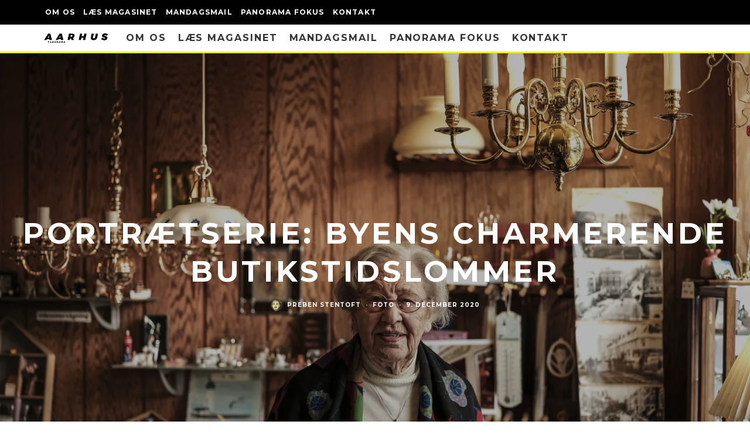

--- FILE ---
content_type: text/html; charset=UTF-8
request_url: https://aarhuspanorama.dk/byens-charmerende-butikstidslommer-specialbutikker/
body_size: 26353
content:
<!DOCTYPE html>
<html lang="da-DK">
<head>
	<meta charset="UTF-8">
			<meta name="viewport" content="width=device-width, height=device-height, initial-scale=1.0, minimum-scale=1.0">
		<link rel="profile" href="https://gmpg.org/xfn/11">
	<meta name='robots' content='index, follow, max-image-preview:large, max-snippet:-1, max-video-preview:-1' />

	<!-- This site is optimized with the Yoast SEO plugin v26.8 - https://yoast.com/product/yoast-seo-wordpress/ -->
	<title>Portrætserie: Byens charmerende butikstidslommer | Aarhus Panorama</title>
	<meta name="description" content="Kom med ind bag butiksfacaden blandt støvsugere, ure, LP’er, tegneserier, oste og lysekroner og mød indehaverne bag de historiske specialbutikker." />
	<link rel="canonical" href="https://aarhuspanorama.dk/byens-charmerende-butikstidslommer-specialbutikker/" />
	<meta property="og:locale" content="da_DK" />
	<meta property="og:type" content="article" />
	<meta property="og:title" content="Portrætserie: Byens charmerende butikstidslommer | Aarhus Panorama" />
	<meta property="og:description" content="Kom med ind bag butiksfacaden blandt støvsugere, ure, LP’er, tegneserier, oste og lysekroner og mød indehaverne bag de historiske specialbutikker." />
	<meta property="og:url" content="https://aarhuspanorama.dk/byens-charmerende-butikstidslommer-specialbutikker/" />
	<meta property="og:site_name" content="Aarhus Panorama" />
	<meta property="article:publisher" content="http://facebook.com/AarhusPanorama" />
	<meta property="article:published_time" content="2020-12-09T07:23:14+00:00" />
	<meta property="article:modified_time" content="2020-12-09T07:28:08+00:00" />
	<meta property="og:image" content="https://i0.wp.com/aarhuspanorama.dk/wp-content/uploads/2020/09/Specialbutikker_Aarhus_Panorama_FOTO_Preben_Stentoft5.jpg?fit=1800%2C1200&ssl=1" />
	<meta property="og:image:width" content="1800" />
	<meta property="og:image:height" content="1200" />
	<meta property="og:image:type" content="image/jpeg" />
	<meta name="author" content="Preben Stentoft" />
	<meta name="twitter:label1" content="Skrevet af" />
	<meta name="twitter:data1" content="Preben Stentoft" />
	<meta name="twitter:label2" content="Estimeret læsetid" />
	<meta name="twitter:data2" content="3 minutter" />
	<script type="application/ld+json" class="yoast-schema-graph">{"@context":"https://schema.org","@graph":[{"@type":"Article","@id":"https://aarhuspanorama.dk/byens-charmerende-butikstidslommer-specialbutikker/#article","isPartOf":{"@id":"https://aarhuspanorama.dk/byens-charmerende-butikstidslommer-specialbutikker/"},"author":[{"@id":"https://aarhuspanorama.dk/#/schema/person/96869818492de9635df49c369610f8db"}],"headline":"Portrætserie: Byens charmerende butikstidslommer","datePublished":"2020-12-09T07:23:14+00:00","dateModified":"2020-12-09T07:28:08+00:00","mainEntityOfPage":{"@id":"https://aarhuspanorama.dk/byens-charmerende-butikstidslommer-specialbutikker/"},"wordCount":698,"publisher":{"@id":"https://aarhuspanorama.dk/#organization"},"image":{"@id":"https://aarhuspanorama.dk/byens-charmerende-butikstidslommer-specialbutikker/#primaryimage"},"thumbnailUrl":"https://i0.wp.com/aarhuspanorama.dk/wp-content/uploads/2020/09/Specialbutikker_Aarhus_Panorama_FOTO_Preben_Stentoft5.jpg?fit=1800%2C1200&ssl=1","articleSection":["Foto"],"inLanguage":"da-DK"},{"@type":"WebPage","@id":"https://aarhuspanorama.dk/byens-charmerende-butikstidslommer-specialbutikker/","url":"https://aarhuspanorama.dk/byens-charmerende-butikstidslommer-specialbutikker/","name":"Portrætserie: Byens charmerende butikstidslommer | Aarhus Panorama","isPartOf":{"@id":"https://aarhuspanorama.dk/#website"},"primaryImageOfPage":{"@id":"https://aarhuspanorama.dk/byens-charmerende-butikstidslommer-specialbutikker/#primaryimage"},"image":{"@id":"https://aarhuspanorama.dk/byens-charmerende-butikstidslommer-specialbutikker/#primaryimage"},"thumbnailUrl":"https://i0.wp.com/aarhuspanorama.dk/wp-content/uploads/2020/09/Specialbutikker_Aarhus_Panorama_FOTO_Preben_Stentoft5.jpg?fit=1800%2C1200&ssl=1","datePublished":"2020-12-09T07:23:14+00:00","dateModified":"2020-12-09T07:28:08+00:00","description":"Kom med ind bag butiksfacaden blandt støvsugere, ure, LP’er, tegneserier, oste og lysekroner og mød indehaverne bag de historiske specialbutikker.","breadcrumb":{"@id":"https://aarhuspanorama.dk/byens-charmerende-butikstidslommer-specialbutikker/#breadcrumb"},"inLanguage":"da-DK","potentialAction":[{"@type":"ReadAction","target":["https://aarhuspanorama.dk/byens-charmerende-butikstidslommer-specialbutikker/"]}]},{"@type":"ImageObject","inLanguage":"da-DK","@id":"https://aarhuspanorama.dk/byens-charmerende-butikstidslommer-specialbutikker/#primaryimage","url":"https://i0.wp.com/aarhuspanorama.dk/wp-content/uploads/2020/09/Specialbutikker_Aarhus_Panorama_FOTO_Preben_Stentoft5.jpg?fit=1800%2C1200&ssl=1","contentUrl":"https://i0.wp.com/aarhuspanorama.dk/wp-content/uploads/2020/09/Specialbutikker_Aarhus_Panorama_FOTO_Preben_Stentoft5.jpg?fit=1800%2C1200&ssl=1","width":1800,"height":1200},{"@type":"BreadcrumbList","@id":"https://aarhuspanorama.dk/byens-charmerende-butikstidslommer-specialbutikker/#breadcrumb","itemListElement":[{"@type":"ListItem","position":1,"name":"Hjem","item":"https://aarhuspanorama.dk/"},{"@type":"ListItem","position":2,"name":"Portrætserie: Byens charmerende butikstidslommer"}]},{"@type":"WebSite","@id":"https://aarhuspanorama.dk/#website","url":"https://aarhuspanorama.dk/","name":"Aarhus Panorama","description":"Dit. Mit. Vores Aarhus.","publisher":{"@id":"https://aarhuspanorama.dk/#organization"},"potentialAction":[{"@type":"SearchAction","target":{"@type":"EntryPoint","urlTemplate":"https://aarhuspanorama.dk/?s={search_term_string}"},"query-input":{"@type":"PropertyValueSpecification","valueRequired":true,"valueName":"search_term_string"}}],"inLanguage":"da-DK"},{"@type":"Organization","@id":"https://aarhuspanorama.dk/#organization","name":"Aarhus Panorama","url":"https://aarhuspanorama.dk/","logo":{"@type":"ImageObject","inLanguage":"da-DK","@id":"https://aarhuspanorama.dk/#/schema/logo/image/","url":"https://i0.wp.com/aarhuspanorama.dk/wp-content/uploads/2015/08/aarhus-panorama-logo.png?fit=2859%2C485&ssl=1","contentUrl":"https://i0.wp.com/aarhuspanorama.dk/wp-content/uploads/2015/08/aarhus-panorama-logo.png?fit=2859%2C485&ssl=1","width":2859,"height":485,"caption":"Aarhus Panorama"},"image":{"@id":"https://aarhuspanorama.dk/#/schema/logo/image/"},"sameAs":["http://facebook.com/AarhusPanorama"]},{"@type":"Person","@id":"https://aarhuspanorama.dk/#/schema/person/96869818492de9635df49c369610f8db","name":"Preben Stentoft","image":{"@type":"ImageObject","inLanguage":"da-DK","@id":"https://aarhuspanorama.dk/#/schema/person/image/cdaf622dbea7abb3f38c9fbf3a24a147","url":"https://aarhuspanorama.dk/wp-content/uploads/2018/02/Preben-Stentoft_avatar_1518077400-96x96.png","contentUrl":"https://aarhuspanorama.dk/wp-content/uploads/2018/02/Preben-Stentoft_avatar_1518077400-96x96.png","caption":"Preben Stentoft"},"description":"Er uddannet reklamefotograf og har været selvstændig siden 2001. Holder til daglig til i de kreative bygninger på Sydhavnen, hvor jeg skyder billeder og film til industri, reklame og medier.","sameAs":["http://www.prebenstentoft.dk","https://www.instagram.com/prebenstentoftdk/"],"url":"https://aarhuspanorama.dk/author/preben/"}]}</script>
	<!-- / Yoast SEO plugin. -->


<link rel='dns-prefetch' href='//secure.gravatar.com' />
<link rel='dns-prefetch' href='//stats.wp.com' />
<link rel='dns-prefetch' href='//fonts.googleapis.com' />
<link rel='dns-prefetch' href='//v0.wordpress.com' />
<link rel='preconnect' href='//i0.wp.com' />
<link rel="alternate" type="application/rss+xml" title="Aarhus Panorama &raquo; Feed" href="https://aarhuspanorama.dk/feed/" />
<link rel="alternate" type="application/rss+xml" title="Aarhus Panorama &raquo;-kommentar-feed" href="https://aarhuspanorama.dk/comments/feed/" />
<link rel="alternate" type="application/rss+xml" title="Aarhus Panorama &raquo; Portrætserie: Byens charmerende butikstidslommer-kommentar-feed" href="https://aarhuspanorama.dk/byens-charmerende-butikstidslommer-specialbutikker/feed/" />
<link rel="alternate" title="oEmbed (JSON)" type="application/json+oembed" href="https://aarhuspanorama.dk/wp-json/oembed/1.0/embed?url=https%3A%2F%2Faarhuspanorama.dk%2Fbyens-charmerende-butikstidslommer-specialbutikker%2F" />
<link rel="alternate" title="oEmbed (XML)" type="text/xml+oembed" href="https://aarhuspanorama.dk/wp-json/oembed/1.0/embed?url=https%3A%2F%2Faarhuspanorama.dk%2Fbyens-charmerende-butikstidslommer-specialbutikker%2F&#038;format=xml" />
<style id='wp-img-auto-sizes-contain-inline-css' type='text/css'>
img:is([sizes=auto i],[sizes^="auto," i]){contain-intrinsic-size:3000px 1500px}
/*# sourceURL=wp-img-auto-sizes-contain-inline-css */
</style>
<style id='wp-emoji-styles-inline-css' type='text/css'>

	img.wp-smiley, img.emoji {
		display: inline !important;
		border: none !important;
		box-shadow: none !important;
		height: 1em !important;
		width: 1em !important;
		margin: 0 0.07em !important;
		vertical-align: -0.1em !important;
		background: none !important;
		padding: 0 !important;
	}
/*# sourceURL=wp-emoji-styles-inline-css */
</style>
<style id='wp-block-library-inline-css' type='text/css'>
:root{--wp-block-synced-color:#7a00df;--wp-block-synced-color--rgb:122,0,223;--wp-bound-block-color:var(--wp-block-synced-color);--wp-editor-canvas-background:#ddd;--wp-admin-theme-color:#007cba;--wp-admin-theme-color--rgb:0,124,186;--wp-admin-theme-color-darker-10:#006ba1;--wp-admin-theme-color-darker-10--rgb:0,107,160.5;--wp-admin-theme-color-darker-20:#005a87;--wp-admin-theme-color-darker-20--rgb:0,90,135;--wp-admin-border-width-focus:2px}@media (min-resolution:192dpi){:root{--wp-admin-border-width-focus:1.5px}}.wp-element-button{cursor:pointer}:root .has-very-light-gray-background-color{background-color:#eee}:root .has-very-dark-gray-background-color{background-color:#313131}:root .has-very-light-gray-color{color:#eee}:root .has-very-dark-gray-color{color:#313131}:root .has-vivid-green-cyan-to-vivid-cyan-blue-gradient-background{background:linear-gradient(135deg,#00d084,#0693e3)}:root .has-purple-crush-gradient-background{background:linear-gradient(135deg,#34e2e4,#4721fb 50%,#ab1dfe)}:root .has-hazy-dawn-gradient-background{background:linear-gradient(135deg,#faaca8,#dad0ec)}:root .has-subdued-olive-gradient-background{background:linear-gradient(135deg,#fafae1,#67a671)}:root .has-atomic-cream-gradient-background{background:linear-gradient(135deg,#fdd79a,#004a59)}:root .has-nightshade-gradient-background{background:linear-gradient(135deg,#330968,#31cdcf)}:root .has-midnight-gradient-background{background:linear-gradient(135deg,#020381,#2874fc)}:root{--wp--preset--font-size--normal:16px;--wp--preset--font-size--huge:42px}.has-regular-font-size{font-size:1em}.has-larger-font-size{font-size:2.625em}.has-normal-font-size{font-size:var(--wp--preset--font-size--normal)}.has-huge-font-size{font-size:var(--wp--preset--font-size--huge)}.has-text-align-center{text-align:center}.has-text-align-left{text-align:left}.has-text-align-right{text-align:right}.has-fit-text{white-space:nowrap!important}#end-resizable-editor-section{display:none}.aligncenter{clear:both}.items-justified-left{justify-content:flex-start}.items-justified-center{justify-content:center}.items-justified-right{justify-content:flex-end}.items-justified-space-between{justify-content:space-between}.screen-reader-text{border:0;clip-path:inset(50%);height:1px;margin:-1px;overflow:hidden;padding:0;position:absolute;width:1px;word-wrap:normal!important}.screen-reader-text:focus{background-color:#ddd;clip-path:none;color:#444;display:block;font-size:1em;height:auto;left:5px;line-height:normal;padding:15px 23px 14px;text-decoration:none;top:5px;width:auto;z-index:100000}html :where(.has-border-color){border-style:solid}html :where([style*=border-top-color]){border-top-style:solid}html :where([style*=border-right-color]){border-right-style:solid}html :where([style*=border-bottom-color]){border-bottom-style:solid}html :where([style*=border-left-color]){border-left-style:solid}html :where([style*=border-width]){border-style:solid}html :where([style*=border-top-width]){border-top-style:solid}html :where([style*=border-right-width]){border-right-style:solid}html :where([style*=border-bottom-width]){border-bottom-style:solid}html :where([style*=border-left-width]){border-left-style:solid}html :where(img[class*=wp-image-]){height:auto;max-width:100%}:where(figure){margin:0 0 1em}html :where(.is-position-sticky){--wp-admin--admin-bar--position-offset:var(--wp-admin--admin-bar--height,0px)}@media screen and (max-width:600px){html :where(.is-position-sticky){--wp-admin--admin-bar--position-offset:0px}}

/*# sourceURL=wp-block-library-inline-css */
</style><style id='wp-block-image-inline-css' type='text/css'>
.wp-block-image>a,.wp-block-image>figure>a{display:inline-block}.wp-block-image img{box-sizing:border-box;height:auto;max-width:100%;vertical-align:bottom}@media not (prefers-reduced-motion){.wp-block-image img.hide{visibility:hidden}.wp-block-image img.show{animation:show-content-image .4s}}.wp-block-image[style*=border-radius] img,.wp-block-image[style*=border-radius]>a{border-radius:inherit}.wp-block-image.has-custom-border img{box-sizing:border-box}.wp-block-image.aligncenter{text-align:center}.wp-block-image.alignfull>a,.wp-block-image.alignwide>a{width:100%}.wp-block-image.alignfull img,.wp-block-image.alignwide img{height:auto;width:100%}.wp-block-image .aligncenter,.wp-block-image .alignleft,.wp-block-image .alignright,.wp-block-image.aligncenter,.wp-block-image.alignleft,.wp-block-image.alignright{display:table}.wp-block-image .aligncenter>figcaption,.wp-block-image .alignleft>figcaption,.wp-block-image .alignright>figcaption,.wp-block-image.aligncenter>figcaption,.wp-block-image.alignleft>figcaption,.wp-block-image.alignright>figcaption{caption-side:bottom;display:table-caption}.wp-block-image .alignleft{float:left;margin:.5em 1em .5em 0}.wp-block-image .alignright{float:right;margin:.5em 0 .5em 1em}.wp-block-image .aligncenter{margin-left:auto;margin-right:auto}.wp-block-image :where(figcaption){margin-bottom:1em;margin-top:.5em}.wp-block-image.is-style-circle-mask img{border-radius:9999px}@supports ((-webkit-mask-image:none) or (mask-image:none)) or (-webkit-mask-image:none){.wp-block-image.is-style-circle-mask img{border-radius:0;-webkit-mask-image:url('data:image/svg+xml;utf8,<svg viewBox="0 0 100 100" xmlns="http://www.w3.org/2000/svg"><circle cx="50" cy="50" r="50"/></svg>');mask-image:url('data:image/svg+xml;utf8,<svg viewBox="0 0 100 100" xmlns="http://www.w3.org/2000/svg"><circle cx="50" cy="50" r="50"/></svg>');mask-mode:alpha;-webkit-mask-position:center;mask-position:center;-webkit-mask-repeat:no-repeat;mask-repeat:no-repeat;-webkit-mask-size:contain;mask-size:contain}}:root :where(.wp-block-image.is-style-rounded img,.wp-block-image .is-style-rounded img){border-radius:9999px}.wp-block-image figure{margin:0}.wp-lightbox-container{display:flex;flex-direction:column;position:relative}.wp-lightbox-container img{cursor:zoom-in}.wp-lightbox-container img:hover+button{opacity:1}.wp-lightbox-container button{align-items:center;backdrop-filter:blur(16px) saturate(180%);background-color:#5a5a5a40;border:none;border-radius:4px;cursor:zoom-in;display:flex;height:20px;justify-content:center;opacity:0;padding:0;position:absolute;right:16px;text-align:center;top:16px;width:20px;z-index:100}@media not (prefers-reduced-motion){.wp-lightbox-container button{transition:opacity .2s ease}}.wp-lightbox-container button:focus-visible{outline:3px auto #5a5a5a40;outline:3px auto -webkit-focus-ring-color;outline-offset:3px}.wp-lightbox-container button:hover{cursor:pointer;opacity:1}.wp-lightbox-container button:focus{opacity:1}.wp-lightbox-container button:focus,.wp-lightbox-container button:hover,.wp-lightbox-container button:not(:hover):not(:active):not(.has-background){background-color:#5a5a5a40;border:none}.wp-lightbox-overlay{box-sizing:border-box;cursor:zoom-out;height:100vh;left:0;overflow:hidden;position:fixed;top:0;visibility:hidden;width:100%;z-index:100000}.wp-lightbox-overlay .close-button{align-items:center;cursor:pointer;display:flex;justify-content:center;min-height:40px;min-width:40px;padding:0;position:absolute;right:calc(env(safe-area-inset-right) + 16px);top:calc(env(safe-area-inset-top) + 16px);z-index:5000000}.wp-lightbox-overlay .close-button:focus,.wp-lightbox-overlay .close-button:hover,.wp-lightbox-overlay .close-button:not(:hover):not(:active):not(.has-background){background:none;border:none}.wp-lightbox-overlay .lightbox-image-container{height:var(--wp--lightbox-container-height);left:50%;overflow:hidden;position:absolute;top:50%;transform:translate(-50%,-50%);transform-origin:top left;width:var(--wp--lightbox-container-width);z-index:9999999999}.wp-lightbox-overlay .wp-block-image{align-items:center;box-sizing:border-box;display:flex;height:100%;justify-content:center;margin:0;position:relative;transform-origin:0 0;width:100%;z-index:3000000}.wp-lightbox-overlay .wp-block-image img{height:var(--wp--lightbox-image-height);min-height:var(--wp--lightbox-image-height);min-width:var(--wp--lightbox-image-width);width:var(--wp--lightbox-image-width)}.wp-lightbox-overlay .wp-block-image figcaption{display:none}.wp-lightbox-overlay button{background:none;border:none}.wp-lightbox-overlay .scrim{background-color:#fff;height:100%;opacity:.9;position:absolute;width:100%;z-index:2000000}.wp-lightbox-overlay.active{visibility:visible}@media not (prefers-reduced-motion){.wp-lightbox-overlay.active{animation:turn-on-visibility .25s both}.wp-lightbox-overlay.active img{animation:turn-on-visibility .35s both}.wp-lightbox-overlay.show-closing-animation:not(.active){animation:turn-off-visibility .35s both}.wp-lightbox-overlay.show-closing-animation:not(.active) img{animation:turn-off-visibility .25s both}.wp-lightbox-overlay.zoom.active{animation:none;opacity:1;visibility:visible}.wp-lightbox-overlay.zoom.active .lightbox-image-container{animation:lightbox-zoom-in .4s}.wp-lightbox-overlay.zoom.active .lightbox-image-container img{animation:none}.wp-lightbox-overlay.zoom.active .scrim{animation:turn-on-visibility .4s forwards}.wp-lightbox-overlay.zoom.show-closing-animation:not(.active){animation:none}.wp-lightbox-overlay.zoom.show-closing-animation:not(.active) .lightbox-image-container{animation:lightbox-zoom-out .4s}.wp-lightbox-overlay.zoom.show-closing-animation:not(.active) .lightbox-image-container img{animation:none}.wp-lightbox-overlay.zoom.show-closing-animation:not(.active) .scrim{animation:turn-off-visibility .4s forwards}}@keyframes show-content-image{0%{visibility:hidden}99%{visibility:hidden}to{visibility:visible}}@keyframes turn-on-visibility{0%{opacity:0}to{opacity:1}}@keyframes turn-off-visibility{0%{opacity:1;visibility:visible}99%{opacity:0;visibility:visible}to{opacity:0;visibility:hidden}}@keyframes lightbox-zoom-in{0%{transform:translate(calc((-100vw + var(--wp--lightbox-scrollbar-width))/2 + var(--wp--lightbox-initial-left-position)),calc(-50vh + var(--wp--lightbox-initial-top-position))) scale(var(--wp--lightbox-scale))}to{transform:translate(-50%,-50%) scale(1)}}@keyframes lightbox-zoom-out{0%{transform:translate(-50%,-50%) scale(1);visibility:visible}99%{visibility:visible}to{transform:translate(calc((-100vw + var(--wp--lightbox-scrollbar-width))/2 + var(--wp--lightbox-initial-left-position)),calc(-50vh + var(--wp--lightbox-initial-top-position))) scale(var(--wp--lightbox-scale));visibility:hidden}}
/*# sourceURL=https://aarhuspanorama.dk/wp-includes/blocks/image/style.min.css */
</style>
<style id='wp-block-paragraph-inline-css' type='text/css'>
.is-small-text{font-size:.875em}.is-regular-text{font-size:1em}.is-large-text{font-size:2.25em}.is-larger-text{font-size:3em}.has-drop-cap:not(:focus):first-letter{float:left;font-size:8.4em;font-style:normal;font-weight:100;line-height:.68;margin:.05em .1em 0 0;text-transform:uppercase}body.rtl .has-drop-cap:not(:focus):first-letter{float:none;margin-left:.1em}p.has-drop-cap.has-background{overflow:hidden}:root :where(p.has-background){padding:1.25em 2.375em}:where(p.has-text-color:not(.has-link-color)) a{color:inherit}p.has-text-align-left[style*="writing-mode:vertical-lr"],p.has-text-align-right[style*="writing-mode:vertical-rl"]{rotate:180deg}
/*# sourceURL=https://aarhuspanorama.dk/wp-includes/blocks/paragraph/style.min.css */
</style>
<style id='global-styles-inline-css' type='text/css'>
:root{--wp--preset--aspect-ratio--square: 1;--wp--preset--aspect-ratio--4-3: 4/3;--wp--preset--aspect-ratio--3-4: 3/4;--wp--preset--aspect-ratio--3-2: 3/2;--wp--preset--aspect-ratio--2-3: 2/3;--wp--preset--aspect-ratio--16-9: 16/9;--wp--preset--aspect-ratio--9-16: 9/16;--wp--preset--color--black: #000000;--wp--preset--color--cyan-bluish-gray: #abb8c3;--wp--preset--color--white: #ffffff;--wp--preset--color--pale-pink: #f78da7;--wp--preset--color--vivid-red: #cf2e2e;--wp--preset--color--luminous-vivid-orange: #ff6900;--wp--preset--color--luminous-vivid-amber: #fcb900;--wp--preset--color--light-green-cyan: #7bdcb5;--wp--preset--color--vivid-green-cyan: #00d084;--wp--preset--color--pale-cyan-blue: #8ed1fc;--wp--preset--color--vivid-cyan-blue: #0693e3;--wp--preset--color--vivid-purple: #9b51e0;--wp--preset--gradient--vivid-cyan-blue-to-vivid-purple: linear-gradient(135deg,rgb(6,147,227) 0%,rgb(155,81,224) 100%);--wp--preset--gradient--light-green-cyan-to-vivid-green-cyan: linear-gradient(135deg,rgb(122,220,180) 0%,rgb(0,208,130) 100%);--wp--preset--gradient--luminous-vivid-amber-to-luminous-vivid-orange: linear-gradient(135deg,rgb(252,185,0) 0%,rgb(255,105,0) 100%);--wp--preset--gradient--luminous-vivid-orange-to-vivid-red: linear-gradient(135deg,rgb(255,105,0) 0%,rgb(207,46,46) 100%);--wp--preset--gradient--very-light-gray-to-cyan-bluish-gray: linear-gradient(135deg,rgb(238,238,238) 0%,rgb(169,184,195) 100%);--wp--preset--gradient--cool-to-warm-spectrum: linear-gradient(135deg,rgb(74,234,220) 0%,rgb(151,120,209) 20%,rgb(207,42,186) 40%,rgb(238,44,130) 60%,rgb(251,105,98) 80%,rgb(254,248,76) 100%);--wp--preset--gradient--blush-light-purple: linear-gradient(135deg,rgb(255,206,236) 0%,rgb(152,150,240) 100%);--wp--preset--gradient--blush-bordeaux: linear-gradient(135deg,rgb(254,205,165) 0%,rgb(254,45,45) 50%,rgb(107,0,62) 100%);--wp--preset--gradient--luminous-dusk: linear-gradient(135deg,rgb(255,203,112) 0%,rgb(199,81,192) 50%,rgb(65,88,208) 100%);--wp--preset--gradient--pale-ocean: linear-gradient(135deg,rgb(255,245,203) 0%,rgb(182,227,212) 50%,rgb(51,167,181) 100%);--wp--preset--gradient--electric-grass: linear-gradient(135deg,rgb(202,248,128) 0%,rgb(113,206,126) 100%);--wp--preset--gradient--midnight: linear-gradient(135deg,rgb(2,3,129) 0%,rgb(40,116,252) 100%);--wp--preset--font-size--small: 13px;--wp--preset--font-size--medium: 20px;--wp--preset--font-size--large: 36px;--wp--preset--font-size--x-large: 42px;--wp--preset--spacing--20: 0.44rem;--wp--preset--spacing--30: 0.67rem;--wp--preset--spacing--40: 1rem;--wp--preset--spacing--50: 1.5rem;--wp--preset--spacing--60: 2.25rem;--wp--preset--spacing--70: 3.38rem;--wp--preset--spacing--80: 5.06rem;--wp--preset--shadow--natural: 6px 6px 9px rgba(0, 0, 0, 0.2);--wp--preset--shadow--deep: 12px 12px 50px rgba(0, 0, 0, 0.4);--wp--preset--shadow--sharp: 6px 6px 0px rgba(0, 0, 0, 0.2);--wp--preset--shadow--outlined: 6px 6px 0px -3px rgb(255, 255, 255), 6px 6px rgb(0, 0, 0);--wp--preset--shadow--crisp: 6px 6px 0px rgb(0, 0, 0);}:where(.is-layout-flex){gap: 0.5em;}:where(.is-layout-grid){gap: 0.5em;}body .is-layout-flex{display: flex;}.is-layout-flex{flex-wrap: wrap;align-items: center;}.is-layout-flex > :is(*, div){margin: 0;}body .is-layout-grid{display: grid;}.is-layout-grid > :is(*, div){margin: 0;}:where(.wp-block-columns.is-layout-flex){gap: 2em;}:where(.wp-block-columns.is-layout-grid){gap: 2em;}:where(.wp-block-post-template.is-layout-flex){gap: 1.25em;}:where(.wp-block-post-template.is-layout-grid){gap: 1.25em;}.has-black-color{color: var(--wp--preset--color--black) !important;}.has-cyan-bluish-gray-color{color: var(--wp--preset--color--cyan-bluish-gray) !important;}.has-white-color{color: var(--wp--preset--color--white) !important;}.has-pale-pink-color{color: var(--wp--preset--color--pale-pink) !important;}.has-vivid-red-color{color: var(--wp--preset--color--vivid-red) !important;}.has-luminous-vivid-orange-color{color: var(--wp--preset--color--luminous-vivid-orange) !important;}.has-luminous-vivid-amber-color{color: var(--wp--preset--color--luminous-vivid-amber) !important;}.has-light-green-cyan-color{color: var(--wp--preset--color--light-green-cyan) !important;}.has-vivid-green-cyan-color{color: var(--wp--preset--color--vivid-green-cyan) !important;}.has-pale-cyan-blue-color{color: var(--wp--preset--color--pale-cyan-blue) !important;}.has-vivid-cyan-blue-color{color: var(--wp--preset--color--vivid-cyan-blue) !important;}.has-vivid-purple-color{color: var(--wp--preset--color--vivid-purple) !important;}.has-black-background-color{background-color: var(--wp--preset--color--black) !important;}.has-cyan-bluish-gray-background-color{background-color: var(--wp--preset--color--cyan-bluish-gray) !important;}.has-white-background-color{background-color: var(--wp--preset--color--white) !important;}.has-pale-pink-background-color{background-color: var(--wp--preset--color--pale-pink) !important;}.has-vivid-red-background-color{background-color: var(--wp--preset--color--vivid-red) !important;}.has-luminous-vivid-orange-background-color{background-color: var(--wp--preset--color--luminous-vivid-orange) !important;}.has-luminous-vivid-amber-background-color{background-color: var(--wp--preset--color--luminous-vivid-amber) !important;}.has-light-green-cyan-background-color{background-color: var(--wp--preset--color--light-green-cyan) !important;}.has-vivid-green-cyan-background-color{background-color: var(--wp--preset--color--vivid-green-cyan) !important;}.has-pale-cyan-blue-background-color{background-color: var(--wp--preset--color--pale-cyan-blue) !important;}.has-vivid-cyan-blue-background-color{background-color: var(--wp--preset--color--vivid-cyan-blue) !important;}.has-vivid-purple-background-color{background-color: var(--wp--preset--color--vivid-purple) !important;}.has-black-border-color{border-color: var(--wp--preset--color--black) !important;}.has-cyan-bluish-gray-border-color{border-color: var(--wp--preset--color--cyan-bluish-gray) !important;}.has-white-border-color{border-color: var(--wp--preset--color--white) !important;}.has-pale-pink-border-color{border-color: var(--wp--preset--color--pale-pink) !important;}.has-vivid-red-border-color{border-color: var(--wp--preset--color--vivid-red) !important;}.has-luminous-vivid-orange-border-color{border-color: var(--wp--preset--color--luminous-vivid-orange) !important;}.has-luminous-vivid-amber-border-color{border-color: var(--wp--preset--color--luminous-vivid-amber) !important;}.has-light-green-cyan-border-color{border-color: var(--wp--preset--color--light-green-cyan) !important;}.has-vivid-green-cyan-border-color{border-color: var(--wp--preset--color--vivid-green-cyan) !important;}.has-pale-cyan-blue-border-color{border-color: var(--wp--preset--color--pale-cyan-blue) !important;}.has-vivid-cyan-blue-border-color{border-color: var(--wp--preset--color--vivid-cyan-blue) !important;}.has-vivid-purple-border-color{border-color: var(--wp--preset--color--vivid-purple) !important;}.has-vivid-cyan-blue-to-vivid-purple-gradient-background{background: var(--wp--preset--gradient--vivid-cyan-blue-to-vivid-purple) !important;}.has-light-green-cyan-to-vivid-green-cyan-gradient-background{background: var(--wp--preset--gradient--light-green-cyan-to-vivid-green-cyan) !important;}.has-luminous-vivid-amber-to-luminous-vivid-orange-gradient-background{background: var(--wp--preset--gradient--luminous-vivid-amber-to-luminous-vivid-orange) !important;}.has-luminous-vivid-orange-to-vivid-red-gradient-background{background: var(--wp--preset--gradient--luminous-vivid-orange-to-vivid-red) !important;}.has-very-light-gray-to-cyan-bluish-gray-gradient-background{background: var(--wp--preset--gradient--very-light-gray-to-cyan-bluish-gray) !important;}.has-cool-to-warm-spectrum-gradient-background{background: var(--wp--preset--gradient--cool-to-warm-spectrum) !important;}.has-blush-light-purple-gradient-background{background: var(--wp--preset--gradient--blush-light-purple) !important;}.has-blush-bordeaux-gradient-background{background: var(--wp--preset--gradient--blush-bordeaux) !important;}.has-luminous-dusk-gradient-background{background: var(--wp--preset--gradient--luminous-dusk) !important;}.has-pale-ocean-gradient-background{background: var(--wp--preset--gradient--pale-ocean) !important;}.has-electric-grass-gradient-background{background: var(--wp--preset--gradient--electric-grass) !important;}.has-midnight-gradient-background{background: var(--wp--preset--gradient--midnight) !important;}.has-small-font-size{font-size: var(--wp--preset--font-size--small) !important;}.has-medium-font-size{font-size: var(--wp--preset--font-size--medium) !important;}.has-large-font-size{font-size: var(--wp--preset--font-size--large) !important;}.has-x-large-font-size{font-size: var(--wp--preset--font-size--x-large) !important;}
/*# sourceURL=global-styles-inline-css */
</style>

<style id='classic-theme-styles-inline-css' type='text/css'>
/*! This file is auto-generated */
.wp-block-button__link{color:#fff;background-color:#32373c;border-radius:9999px;box-shadow:none;text-decoration:none;padding:calc(.667em + 2px) calc(1.333em + 2px);font-size:1.125em}.wp-block-file__button{background:#32373c;color:#fff;text-decoration:none}
/*# sourceURL=/wp-includes/css/classic-themes.min.css */
</style>
<link rel='stylesheet' id='contact-form-7-css' href='https://aarhuspanorama.dk/wp-content/plugins/contact-form-7/includes/css/styles.css?x95460' type='text/css' media='all' />
<link rel='stylesheet' id='lets-review-api-css' href='https://aarhuspanorama.dk/wp-content/plugins/lets-review/assets/css/style-api.min.css?x95460' type='text/css' media='all' />
<link rel='stylesheet' id='mc4wp-form-themes-css' href='https://aarhuspanorama.dk/wp-content/plugins/mailchimp-for-wp/assets/css/form-themes.css?x95460' type='text/css' media='all' />
<link rel='stylesheet' id='codetipi-15zine-style-css' href='https://aarhuspanorama.dk/wp-content/themes/15zine/assets/css/style.min.css?x95460' type='text/css' media='all' />
<style id='codetipi-15zine-style-inline-css' type='text/css'>
.link-color-wrap > * > a,.link-color-wrap > * > ul a{ color: #1e1e1e;}.link-color-wrap > * > a:hover,.link-color-wrap > * > ul a:hover{ color: #555;}body{ color: #2e2e2e;}.site-footer{ color: #fff;}body{font-size:14px;font-weight:400;line-height:1.6;text-transform:none;}.excerpt{font-size:14px;font-weight:400;line-height:1.6;text-transform:none;}.preview-thumbnail .title, .preview-review .title{font-size:14px;font-weight:700;letter-spacing:0.1em;line-height:1.3;text-transform:uppercase;}.byline{font-size:10px;font-weight:700;letter-spacing:0.1em;line-height:1.3;text-transform:uppercase;}.tipi-button, .button__back__home{font-size:14px;font-weight:700;letter-spacing:0.1em;text-transform:uppercase;}.breadcrumbs{font-size:11px;font-weight:400;letter-spacing:0.1em;text-transform:none;}.secondary-menu-wrap{font-size:14px;font-weight:700;letter-spacing:0.1em;line-height:1;text-transform:uppercase;}.preview-slider.title-s .title{font-size:14px;font-weight:700;letter-spacing:0.1em;line-height:1.3;text-transform:uppercase;}.preview-slider.title-m .title{font-size:14px;font-weight:700;letter-spacing:0.1em;line-height:1.3;text-transform:uppercase;}.preview-slider.title-l .title{font-size:14px;font-weight:700;letter-spacing:0.1em;line-height:1.3;text-transform:uppercase;}.preview-slider.title-xl .title{font-size:14px;font-weight:700;letter-spacing:0.1em;line-height:1.3;text-transform:uppercase;}.preview-grid.title-s .title{font-size:14px;font-weight:700;letter-spacing:0.1em;line-height:1.3;text-transform:uppercase;}.preview-grid.title-m .title{font-size:14px;font-weight:700;letter-spacing:0.1em;line-height:1.3;text-transform:uppercase;}.preview-grid.title-l .title{font-size:14px;font-weight:700;letter-spacing:0.1em;line-height:1.3;text-transform:uppercase;}.preview-classic .title{font-size:14px;font-weight:700;letter-spacing:0.1em;line-height:1.3;text-transform:uppercase;}.preview-2 .title{font-size:14px;font-weight:700;letter-spacing:0.1em;line-height:1.3;text-transform:uppercase;}.entry-content blockquote, .entry-content .wp-block-pullquote p{font-size:18px;font-weight:400;line-height:1.5;text-transform:none;}.hero-wrap .caption, .gallery-block__wrap .caption{font-size:10px;font-weight:400;line-height:1.2;text-transform:none;}.main-navigation{font-size:14px;font-weight:700;letter-spacing:0.12em;line-height:1;text-transform:uppercase;}.hero-meta.tipi-s-typo .title{font-size:18px;font-weight:700;letter-spacing:0.1em;line-height:1.3;text-transform:uppercase;}.hero-meta.tipi-m-typo .title{font-size:18px;font-weight:700;letter-spacing:0.1em;line-height:1.3;text-transform:uppercase;}.hero-meta.tipi-l-typo .title{font-size:18px;font-weight:700;letter-spacing:0.1em;line-height:1.3;text-transform:uppercase;}.entry-content h1{font-size:18px;font-weight:700;letter-spacing:0.1em;line-height:1.3;text-transform:uppercase;}.entry-content h2{font-size:18px;font-weight:700;letter-spacing:0.1em;line-height:1.3;text-transform:uppercase;}.entry-content h3{font-size:14px;font-weight:700;letter-spacing:0.1em;line-height:1.3;text-transform:uppercase;}.entry-content h4{font-size:14px;font-weight:700;letter-spacing:0.1em;line-height:1.3;text-transform:uppercase;}.entry-content h5{font-size:14px;font-weight:700;letter-spacing:0.1em;line-height:1.3;text-transform:uppercase;}.widget-title{font-size:14px;font-weight:700;letter-spacing:0.1em;line-height:1.3;text-transform:uppercase;}.block-title-wrap .title{font-size:18px;font-weight:700;letter-spacing:0.1em;line-height:1.2;text-transform:uppercase;}.block-subtitle{font-size:15px;font-weight:700;letter-spacing:0.1em;line-height:1.3;text-transform:uppercase;}.preview-classic { padding-bottom: 30px; }.block-wrap-classic .block ~ .block .preview-1:first-child { padding-top: 30px; }.preview-thumbnail { padding-bottom: 20px; }.codetipi-15zine-widget .preview-thumbnail { padding-bottom: 15px; }.preview-classic{ border-bottom:1px dotted #f2f2f2;}.preview-classic { margin-bottom: 30px; }.block-wrap-bs-62 .block ~ .block, .block-wrap-classic .block ~ .block .preview-1:first-child { margin-top: 30px; }.block-wrap-classic .block ~ .block .preview-1:first-child{ border-top:1px dotted #f2f2f2;}.preview-classic { margin-bottom: 30px; }.block-wrap-bs-62 .block ~ .block, .block-wrap-classic .block ~ .block .preview-1:first-child { margin-top: 30px; }.preview-thumbnail{ border-bottom:1px dotted #f2f2f2;}.preview-thumbnail { margin-bottom: 20px; }.codetipi-15zine-widget .preview-thumbnail { margin-bottom: 15px; }.main-menu-logo img { width: 110px; }.mm-submenu-2 .mm-51 .menu-wrap > .sub-menu > li > a { color: #f2c231; }.cb-review-box .cb-bar .cb-overlay span { background: #f9db32; }.cb-review-box i { color: #f9db32; }.preview-slider.tile-overlay--1:after, .preview-slider.tile-overlay--2 .meta:after { opacity: 0.25; }.preview-grid.tile-overlay--1:after, .preview-grid.tile-overlay--2 .meta:after { opacity: 0.25; }.main-navigation-border { border-bottom-color: #eeee22; }.cb-mm-on.cb-menu-light #cb-nav-bar .cb-main-nav > li:hover, .cb-mm-on.cb-menu-dark #cb-nav-bar .cb-main-nav > li:hover { background: #eeee22; }body, #respond, .cb-font-body, .font-b { font-family: 'Raleway',sans-serif; }h1, h2, h3, h4, h5, h6, .cb-font-header, .font-h, #bbp-user-navigation, .cb-byline, .product_meta, .price, .woocommerce-review-link, .cart_item, .cart-collaterals .cart_totals th { font-family: 'Montserrat',sans-serif }.main-menu > li > a, .main-menu-wrap .menu-icons > li > a {
		padding-top: 15px;
		padding-bottom: 15px;
	}.secondary-menu-wrap .menu-icons > li > a, .secondary-menu-wrap .secondary-menu > li > a {
		padding-top: 15px;
		padding-bottom: 15px;
	}.site-mob-header:not(.site-mob-header-11) .header-padding .logo-main-wrap, .site-mob-header:not(.site-mob-header-11) .header-padding .icons-wrap a, .site-mob-header-11 .header-padding {
		padding-top: 20px;
		padding-bottom: 20px;
	}.grid-spacing { border-top-width: 3px; }@media only screen and (min-width: 481px) {.block-wrap-slider:not(.block-wrap-51) .slider-spacing { margin-right: 3px;}.block--feature.block-wrap-slider .block-inner-style { padding-top: 3px;}}@media only screen and (min-width: 768px) {.grid-spacing { border-right-width: 3px; }.block-wrap-55 .slide { margin-right: 3px!important; }.block-wrap-grid:not(.block-wrap-81) .block { width: calc( 100% + 3px ); }.preview-slider.tile-overlay--1:hover:after, .preview-slider.tile-overlay--2.tile-overlay--gradient:hover:after, .preview-slider.tile-overlay--2:hover .meta:after { opacity: 0.75 ; }.preview-grid.tile-overlay--1:hover:after, .preview-grid.tile-overlay--2.tile-overlay--gradient:hover:after, .preview-grid.tile-overlay--2:hover .meta:after { opacity: 0.75 ; }}@media only screen and (min-width: 1020px) {.site-header .header-padding {
		padding-top: 20px;
		padding-bottom: 20px;
	}body{font-size:15px;}.tipi-button, .button__back__home{font-size:12px;}.secondary-menu-wrap{font-size:12px;}.preview-slider.title-s .title{font-size:16px;}.preview-slider.title-m .title{font-size:16px;}.preview-slider.title-l .title{font-size:32px;}.preview-slider.title-xl .title{font-size:38px;}.preview-grid.title-s .title{font-size:16px;}.preview-grid.title-m .title{font-size:16px;}.preview-grid.title-l .title{font-size:32px;}.preview-classic .title{font-size:20px;}.preview-2 .title{font-size:22px;}.entry-content blockquote, .entry-content .wp-block-pullquote p{font-size:30px;}.main-navigation{font-size:16px;}.hero-meta.tipi-s-typo .title{font-size:30px;}.hero-meta.tipi-m-typo .title{font-size:40px;}.hero-meta.tipi-l-typo .title{font-size:50px;}.entry-content h1{font-size:50px;}.entry-content h2{font-size:30px;}.entry-content h3{font-size:24px;}.entry-content h4{font-size:20px;}.entry-content h5{font-size:18px;}.widget-title{font-size:20px;}.block-title-wrap .title{font-size:36px;}}/* NYT CSS 2022 */
.logo-main {
	margin-left: auto;
	margin-right: auto !important;
}
.logo-main img {
	max-width: 600px;
	height: auto !important;
}
/*.cb-body-light #cb-content, .cb-body-light .cb-hp-section {
    background: transparent;
}
#cb-section-a, #cb-section-b, .single-content, .meta-wrap {
    background-color: #fff;
}*/

/* GAMMELT */
blockquote {
font-size: 16px;
font-family: 'montserrat';
color: #484848 !important;
font-weight: bold;
font-style: normal;
text-transform: uppercase;
margin: 0.25em 100px;
line-height: 1.45;
padding-top: 10px;
text-align: center;
position: relative;
}

blockquote cite {
color: #383838;
font-size: 12px;
font-family: 'montserrat';
font-weight: lighter;
font-style: oblique;
}

blockquote:before { 
content: open-quote;
font-family: 'open sans';
font-weight: bold;
font-size: 170px;
padding-top: 10px;
position: absolute;
left: -80px;
top: -65px;
color: #eeee22;
} 

blockquote:after {
  visibility: hidden;
  content: close-quote;
}

strong {
  font-weight:bold;
  font-size:16px;
}

.cb-sidebar { 
    background: #e1e1e1 !important; 
}

@font-face {
    font-family: 'Edo';
    src: url('fonts/edosz-webfont.otf');
}
/* Brand partner fix */
.category-brand-partner #cb-author-box {
    display: none;
}
/*# sourceURL=codetipi-15zine-style-inline-css */
</style>
<link rel='stylesheet' id='codetipi-15zine-fonts-css' href='https://fonts.googleapis.com/css?family=Montserrat%3A400%2C700%7CRaleway%3A400%2C700&#038;display=swap' type='text/css' media='all' />
<link rel='stylesheet' id='swipebox-css' href='https://aarhuspanorama.dk/wp-content/themes/15zine/assets/css/swipebox.min.css?x95460' type='text/css' media='all' />
<link rel='stylesheet' id='login-with-ajax-css' href='https://aarhuspanorama.dk/wp-content/plugins/login-with-ajax/templates/widget.css?x95460' type='text/css' media='all' />
<link rel='stylesheet' id='sharedaddy-css' href='https://aarhuspanorama.dk/wp-content/plugins/jetpack/modules/sharedaddy/sharing.css?x95460' type='text/css' media='all' />
<link rel='stylesheet' id='social-logos-css' href='https://aarhuspanorama.dk/wp-content/plugins/jetpack/_inc/social-logos/social-logos.min.css?x95460' type='text/css' media='all' />
<script type="text/javascript" src="https://aarhuspanorama.dk/wp-includes/js/jquery/jquery.min.js?x95460" id="jquery-core-js"></script>
<script type="text/javascript" src="https://aarhuspanorama.dk/wp-includes/js/jquery/jquery-migrate.min.js?x95460" id="jquery-migrate-js"></script>
<script type="text/javascript" src="https://aarhuspanorama.dk/wp-content/themes/15zine-child/script.js?x95460" id="script-js-js"></script>
<script type="text/javascript" id="login-with-ajax-js-extra">
/* <![CDATA[ */
var LWA = {"ajaxurl":"https://aarhuspanorama.dk/wp-admin/admin-ajax.php","off":""};
//# sourceURL=login-with-ajax-js-extra
/* ]]> */
</script>
<script type="text/javascript" src="https://aarhuspanorama.dk/wp-content/themes/15zine/plugins/login-with-ajax/login-with-ajax.js?x95460" id="login-with-ajax-js"></script>
<script type="text/javascript" src="https://aarhuspanorama.dk/wp-content/plugins/login-with-ajax/ajaxify/ajaxify.min.js?x95460" id="login-with-ajax-ajaxify-js"></script>
<link rel="https://api.w.org/" href="https://aarhuspanorama.dk/wp-json/" /><link rel="alternate" title="JSON" type="application/json" href="https://aarhuspanorama.dk/wp-json/wp/v2/posts/34259" /><link rel="EditURI" type="application/rsd+xml" title="RSD" href="https://aarhuspanorama.dk/xmlrpc.php?rsd" />
<meta name="generator" content="WordPress 6.9" />
<meta name="generator" content="Seriously Simple Podcasting 3.14.2" />
<link rel='shortlink' href='https://wp.me/p6CzsY-8Uz' />

<link rel="alternate" type="application/rss+xml" title="Podcast RSS feed" href="https://aarhuspanorama.dk/feed/podcast" />


<!-- Google Webmaster Tools plugin for WordPress -->
<meta name="google-site-verification" content="fXr1tB66ietb-l-klFHKAeeCGnbeEf1P_4L4l1CE2w4" />
	<style>img#wpstats{display:none}</style>
		<link rel="apple-touch-icon" sizes="180x180" href="/wp-content/uploads/fbrfg/apple-touch-icon.png?x95460">
<link rel="icon" type="image/png" sizes="32x32" href="/wp-content/uploads/fbrfg/favicon-32x32.png?x95460">
<link rel="icon" type="image/png" sizes="16x16" href="/wp-content/uploads/fbrfg/favicon-16x16.png?x95460">
<link rel="manifest" href="/wp-content/uploads/fbrfg/site.webmanifest">
<link rel="mask-icon" href="/wp-content/uploads/fbrfg/safari-pinned-tab.svg?x95460" color="#5bbad5">
<link rel="shortcut icon" href="/wp-content/uploads/fbrfg/favicon.ico?x95460">
<meta name="msapplication-TileColor" content="#da532c">
<meta name="msapplication-config" content="/wp-content/uploads/fbrfg/browserconfig.xml">
<meta name="theme-color" content="#ffffff"><link rel="preload" type="font/woff2" as="font" href="https://aarhuspanorama.dk/wp-content/themes/15zine/assets/css/15zine/codetipi-15zine.woff2?9oa0lg" crossorigin><link rel="dns-prefetch" href="//fonts.googleapis.com"><link rel="preconnect" href="https://fonts.gstatic.com/" crossorigin>			<link rel="preload" href="https://aarhuspanorama.dk/wp-content/plugins/wordpress-popup/assets/hustle-ui/fonts/hustle-icons-font.woff2" as="font" type="font/woff2" crossorigin>
		<script>
(function() {
	(function (i, s, o, g, r, a, m) {
		i['GoogleAnalyticsObject'] = r;
		i[r] = i[r] || function () {
				(i[r].q = i[r].q || []).push(arguments)
			}, i[r].l = 1 * new Date();
		a = s.createElement(o),
			m = s.getElementsByTagName(o)[0];
		a.async = 1;
		a.src = g;
		m.parentNode.insertBefore(a, m)
	})(window, document, 'script', 'https://google-analytics.com/analytics.js', 'ga');

	ga('create', 'UA-54573969-1', 'auto');
			ga('send', 'pageview');
	})();
</script>
		<style type="text/css" id="wp-custom-css">
			/*
Velkommen til Custom CSS!

For mere info, se http://wp.me/PEmnE-Bt
*/
/* AD BANNERS */
.proadszone-12414, .proadszone-12417, .proadszone-12415, .proadszone-12418, .proadszone-12416 {
	width: auto !important;
	height: auto !important;
}

/**** PREFORMATTING TAGS *****/
blockquote {
	width: 45%;
	float: right;
	margin-right: 5%;
}

/***** HEADER *****/
/* LOGO PADDING */
@media (min-width: 1020px) {
	#cb-logo-box {
		padding: 30px 20px 43px 28px !important;
	}
}

@media (min-width: 1200px) {
	#cb-logo-box {
		padding: 30px 20px 10px 25px !important;
	}

.cb-large {height: 175px !important;}
}

.cb-with-block #logo img {max-width: none !important;}

/* FRONT PAGE POSTS */
@media screen and (max-width:1020px) {
	.cb-meta-style-2 .cb-article-meta h2 {
		font-size: 15px;
		line-height: 20px;
	}
	
	#cb-logo-box {
		padding-top: 30px;
	}
}

@media (max-width:767px) {
	#cb-logo-box {
		padding-top: 0 !important;
	}
	
	div#cb-content {
		margin-top: -23px !important;
	}
}

@media (max-width:500px) {
	blockquote {
		float: none !important;
		width: 65% !important;
		margin: auto !important;
	}
	
	blockquote:before {
		content: open-quote;
		font-family: 'open sans';
		font-weight: bold;
		font-size: 100px;
		padding-top: 40px;
		position: absolute;
		left: -40px;
		top: -65px;
		color: #eeee22;
	}
}

/* SLIDER ABOVE 1700 PX */
@media (min-width:1700px) {
	.cb-slider .slides {
		margin: 0;
		padding-bottom: 125px;
	}
}

/* REMOVE CATEGORIES */
span.cb-category.cb-element {
	display: none;
}

/* SPECIAL HEADINGS */
h1.edo {
	font-family: "Edo SZ" , sans-serif;
}

/* BUTTONS */
.cb-body-light .cb-read-more {
	margin-top: 25px;
	width: 74px !important;
	border: 1px solid #000;
	border-radius: 2px;
	color: #000;
	padding: 5px 10px;
	background-color: transparent;
	text-decoration: none !important;
	text-transform: uppercase;
	font-weight: 500;
	font-size: 9px;
	transition: .15s;
	display: block;
}

.cb-body-light .cb-read-more:hover {
	transition: .15s;
	border: 1px solid #ffa500;
	color: #fff;
	background-color: #ffa500;
	text-decoration: none !important;
}

/* POSTS */
/* REMOVES BOTTOM MARGIN FOR HEADERS */
.cb-fis-block-standard .cb-meta {
	margin: 0 0 -5px;
}

@media only screen and (min-width: 1020px) {
	#logo, #mob-logo {
		float: inherit !important;
	}
	.page-id-19 .cb-entry-content {
		padding: 0 20% !important;
	}
}

/*DISABLE LOGIN*/
.cb-icon-login {
	display: none !important;
}

/*AD ZONES*/
#12413 .proadszone-12413 {
	width: 100% !important;
	height: auto !important;
}

.proadszone-12413 {
	width: 100% !important;
	height: auto !important;
}

/*NY BUND*/
.cb-to-top {
	text-align: center;
	margin: 0 auto;
}

#cb-footer {
	background: #0c0c0b !important;
}

.cb-footer-lower.cb-font-header.clearfix {
	padding-top: 50px !important;
}

.hovedannoncoerer {
	background: #0c0c0b;
	text-align: center;
	text-transform: uppercase;
	font-weight: 500;
	font-size: 16px;
	letter-spacing: 4px;
	margin-bottom: -30px;
	margin-top: -50px;
}

#cb-widgets {
	background: #0c0c0b;
}

@media (min-width:768px) {
	.billed-bund {
		height: 108px;
	}
	
	.cb-two.cb-column.clearfix {
		text-align: center;
	}
	
	.cb-three.cb-column.clearfix {
		text-align: center;
	}
	
	.cb-four.cb-column.clearfix {
		text-align: right;
	}
.cb-large {height: 150px !important; float: left !important;}
}

@media (max-width:768px) {
	.billed-bund {
		height: 108px;
	}
	
	.cb-one.cb-column.clearfix {
		text-align: center;
	}
	
	.cb-two.cb-column.clearfix {
		text-align: center;
	}
	
	.cb-three.cb-column.clearfix {
		text-align: center;
	}
	
	.cb-four.cb-column.clearfix {
		text-align: center !important;
		width: 100%;
	}
	
	#cb-footer .cb-column {
		width: 50% !important;
	}
	
	#cb-footer .cb-three {
		padding-top: 50px !important;
	}
	
	#cb-footer .cb-four {
		padding-top: 50px !important;
	}
}
/**** BRAND PARTNER ****/
.pb-h2, .category-brand-partner h2 {
	font-size: 18px;
	font-weight: bold;
}
.pb-h3, .category-brand-partner h3 {
	font-size: 16px;
	font-weight: bold;
}
/* NYT DESIGN MARTS 2021 */
/**** BAGGRUNDSFARVE ****/
/*@media only screen and (min-width: 1200px) {
body, .cb-first-alp {
    background-color: #f44a35;
}}*/
@media only screen and (min-width: 768px) {
#logo img:not(.cb-retina), #mob-logo img:not(.cb-retina) {
    width: 52%;
	padding-bottom: 15px;
}
}
/** FIGURE FIX **/
figure {
	margin: 0 !important;
}

/* TEST MED LINK */

.category-brand-partner p a, .category-annonce p a {
	text-decoration: underline !important;
}		</style>
			
	<!-- Google Tag Manager -->
    <!--<script>(function(w,d,s,l,i){w[l]=w[l]||[];w[l].push({'gtm.start':
    new Date().getTime(),event:'gtm.js'});var f=d.getElementsByTagName(s)[0],
    j=d.createElement(s),dl=l!='dataLayer'?'&l='+l:'';j.async=true;j.src=
    'https://ss.aarhuspanorama.dk/gtm.js?id='+i+dl;f.parentNode.insertBefore(j,f);
    })(window,document,'script','dataLayer','GTM-K6MPQJL');</script>-->
    <!-- End Google Tag Manager -->
	
	<!-- Google Tag Manager -->
	<script>(function(w,d,s,l,i){w[l]=w[l]||[];w[l].push({'gtm.start':
	new Date().getTime(),event:'gtm.js'});var f=d.getElementsByTagName(s)[0],
	j=d.createElement(s),dl=l!='dataLayer'?'&l='+l:'';j.async=true;j.src=
	'https://ss.aarhuspanorama.dk/szxgpusk.js?id='+i+dl;f.parentNode.insertBefore(j,f);
	})(window,document,'script','dataLayer','GTM-K6MPQJL');</script>
	<!-- End Google Tag Manager -->
    
<style id='codetipi-15zine-mm-style-inline-css' type='text/css'>

			.main-menu-bar-color-1 .main-menu .mm-color.menu-item-16956.active > a,
			.main-menu-bar-color-1.mm-ani-0 .main-menu .mm-color.menu-item-16956:hover > a,
			.main-menu-bar-color-1 .main-menu .current-menu-item.menu-item-16956 > a
			{ background: #eeee22; }.main-navigation .menu-item-16956 .menu-wrap > * { border-top-color: #eeee22!important; }

			.main-menu-bar-color-1 .main-menu .mm-color.menu-item-16818.active > a,
			.main-menu-bar-color-1.mm-ani-0 .main-menu .mm-color.menu-item-16818:hover > a,
			.main-menu-bar-color-1 .main-menu .current-menu-item.menu-item-16818 > a
			{ background: #eeee22; }.main-navigation .menu-item-16818 .menu-wrap > * { border-top-color: #eeee22!important; }

			.main-menu-bar-color-1 .main-menu .mm-color.menu-item-22971.active > a,
			.main-menu-bar-color-1.mm-ani-0 .main-menu .mm-color.menu-item-22971:hover > a,
			.main-menu-bar-color-1 .main-menu .current-menu-item.menu-item-22971 > a
			{ background: #eeee22; }.main-navigation .menu-item-22971 .menu-wrap > * { border-top-color: #eeee22!important; }

			.main-menu-bar-color-1 .main-menu .mm-color.menu-item-19664.active > a,
			.main-menu-bar-color-1.mm-ani-0 .main-menu .mm-color.menu-item-19664:hover > a,
			.main-menu-bar-color-1 .main-menu .current-menu-item.menu-item-19664 > a
			{ background: #eeee22; }.main-navigation .menu-item-19664 .menu-wrap > * { border-top-color: #eeee22!important; }

			.main-menu-bar-color-1 .main-menu .mm-color.menu-item-28.active > a,
			.main-menu-bar-color-1.mm-ani-0 .main-menu .mm-color.menu-item-28:hover > a,
			.main-menu-bar-color-1 .main-menu .current-menu-item.menu-item-28 > a
			{ background: #eeee22; }.main-navigation .menu-item-28 .menu-wrap > * { border-top-color: #eeee22!important; }
/*# sourceURL=codetipi-15zine-mm-style-inline-css */
</style>
<link rel='stylesheet' id='hustle_icons-css' href='https://aarhuspanorama.dk/wp-content/plugins/wordpress-popup/assets/hustle-ui/css/hustle-icons.min.css?x95460' type='text/css' media='all' />
<link rel='stylesheet' id='hustle_global-css' href='https://aarhuspanorama.dk/wp-content/plugins/wordpress-popup/assets/hustle-ui/css/hustle-global.min.css?x95460' type='text/css' media='all' />
<link rel='stylesheet' id='hustle_optin-css' href='https://aarhuspanorama.dk/wp-content/plugins/wordpress-popup/assets/hustle-ui/css/hustle-optin.min.css?x95460' type='text/css' media='all' />
<link rel='stylesheet' id='hustle_inline-css' href='https://aarhuspanorama.dk/wp-content/plugins/wordpress-popup/assets/hustle-ui/css/hustle-inline.min.css?x95460' type='text/css' media='all' />
<link rel='stylesheet' id='hustle-fonts-css' href='https://fonts.bunny.net/css?family=Open+Sans%3A700%2Cregular%2Cbold&#038;display=swap&#038;ver=1.0' type='text/css' media='all' />
</head>
<body data-rsssl=1 class="wp-singular post-template-default single single-post postid-34259 single-format-standard wp-theme-15zine wp-child-theme-15zine-child sticky-sbs mob-fi-tall  cb-body-light cb-footer-dark body-mob-header-1 site-mob-menu-a-4 site-mob-menu-1 mm-submenu-2">
	<!-- Google Tag Manager (noscript) -->
	<noscript><iframe src="https://ss.aarhuspanorama.dk/ns.html?id=GTM-K6MPQJL"
	height="0" width="0" style="display:none;visibility:hidden"></iframe></noscript>
	<!-- End Google Tag Manager (noscript) -->
			<div id="cb-outer-container" class="site">
		<header id="mobhead" class="site-header-block site-mob-header tipi-l-0 site-mob-header-1 sticky-menu-1 sticky-top site-skin-2"><div class="bg-area header-padding tipi-row side-spacing tipi-vertical-c">
	<ul class="menu-left icons-wrap tipi-vertical-c">
		<li class="codetipi-15zine-icon vertical-c"><a href="#" class="mob-tr-open" data-target="slide-menu"><i class="codetipi-15zine-i-menu" aria-hidden="true"></i></a></li>	</ul>
	<div class="logo-main-wrap logo-mob-wrap">
		<div class="logo logo-mobile"><a href="https://aarhuspanorama.dk" data-pin-nopin="true"><img src="https://aarhuspanorama.dk/wp-content/uploads/2015/08/aarhus-panorama-logo-w.png?x95460" srcset="https://aarhuspanorama.dk/wp-content/uploads/2015/08/aarhus-panorama-logo-w.png 2x" width="2859" height="485"></a></div>	</div>
	<ul class="menu-right icons-wrap tipi-vertical-c">
		<li class="codetipi-15zine-icon cb-icon-search cb-menu-icon vertical-c"><a href="#" data-title="Søg" class="tipi-tip tipi-tip-b vertical-c modal-tr" data-type="search"><i class="codetipi-15zine-i-search" aria-hidden="true"></i></a></li>			</ul>
</div>
</header><!-- .site-mob-header --><div id="mob-line" class="tipi-l-0"></div>		<div id="cb-container" class="site-inner container clearfix">
	<div id="cb-top-menu" class="secondary-menu-wrap cb-font-header tipi-m-0-down clearfix site-skin-2">
		<div class="cb-top-menu-wrap tipi-flex side-spacing wrap">
			<ul class="cb-top-nav secondary-menu tipi-flex"><li id="menu-item-16956" class="menu-item menu-item-type-custom menu-item-object-custom menu-item-has-children dropper standard-drop menu-item-16956"><a href="#">Om os</a>
<ul class="sub-menu">
	<li id="menu-item-25" class="menu-item menu-item-type-post_type menu-item-object-page dropper standard-drop menu-item-25"><a href="https://aarhuspanorama.dk/om-os/">Om magasinet</a></li>
	<li id="menu-item-24" class="menu-item menu-item-type-post_type menu-item-object-page dropper standard-drop menu-item-24"><a href="https://aarhuspanorama.dk/redaktion/">Redaktion</a></li>
	<li id="menu-item-16035" class="menu-item menu-item-type-custom menu-item-object-custom menu-item-has-children dropper standard-drop menu-item-16035"><a href="#">Annoncør</a>
	<ul class="sub-menu">
		<li id="menu-item-13376" class="menu-item menu-item-type-post_type menu-item-object-page dropper standard-drop menu-item-13376"><a href="https://aarhuspanorama.dk/annoncoer/">Bliv annoncør</a></li>
		<li id="menu-item-16012" class="menu-item menu-item-type-custom menu-item-object-custom menu-item-has-children dropper standard-drop menu-item-16012"><a href="#">Hovedannoncører</a>
		<ul class="sub-menu">
			<li id="menu-item-16020" class="menu-item menu-item-type-post_type menu-item-object-page dropper standard-drop menu-item-16020"><a href="https://aarhuspanorama.dk/aarhus-teater/">Aarhus Teater</a></li>
			<li id="menu-item-16021" class="menu-item menu-item-type-post_type menu-item-object-page dropper standard-drop menu-item-16021"><a href="https://aarhuspanorama.dk/aros/">ARoS</a></li>
			<li id="menu-item-16019" class="menu-item menu-item-type-post_type menu-item-object-page dropper standard-drop menu-item-16019"><a href="https://aarhuspanorama.dk/moesgaard-museum/">Moesgaard Museum</a></li>
			<li id="menu-item-16018" class="menu-item menu-item-type-post_type menu-item-object-page dropper standard-drop menu-item-16018"><a href="https://aarhuspanorama.dk/musikhuset-aarhus/">Musikhuset Aarhus</a></li>
			<li id="menu-item-16017" class="menu-item menu-item-type-post_type menu-item-object-page dropper standard-drop menu-item-16017"><a href="https://aarhuspanorama.dk/scandic/">Scandic</a></li>
			<li id="menu-item-20640" class="menu-item menu-item-type-post_type menu-item-object-page dropper standard-drop menu-item-20640"><a href="https://aarhuspanorama.dk/folkesparekassen/">Folkesparekassen</a></li>
			<li id="menu-item-16014" class="menu-item menu-item-type-post_type menu-item-object-page dropper standard-drop menu-item-16014"><a href="https://aarhuspanorama.dk/teatret-svalegangen/">Teatret Svalegangen</a></li>
		</ul>
</li>
	</ul>
</li>
</ul>
</li>
<li id="menu-item-16818" class="menu-item menu-item-type-post_type menu-item-object-page dropper standard-drop menu-item-16818"><a href="https://aarhuspanorama.dk/magasiner/">Læs magasinet</a></li>
<li id="menu-item-22971" class="menu-item menu-item-type-post_type menu-item-object-page dropper standard-drop menu-item-22971"><a href="https://aarhuspanorama.dk/mandagsmail/">Mandagsmail</a></li>
<li id="menu-item-19664" class="menu-item menu-item-type-post_type menu-item-object-page dropper standard-drop menu-item-19664"><a href="https://aarhuspanorama.dk/panorama_fokus/">Panorama Fokus</a></li>
<li id="menu-item-28" class="menu-item menu-item-type-post_type menu-item-object-page dropper standard-drop menu-item-28"><a href="https://aarhuspanorama.dk/kontakt/">Kontakt</a></li>
</ul>		</div>
	</div>
	<div id="header-line"></div><nav id="cb-nav-bar" class="main-navigation cb-nav-bar-wrap nav-bar tipi-m-0-down clearfix site-skin-1 mm-ani-1 mm-skin-2 main-menu-bar-color-1 sticky-top sticky-menu sticky-menu-1 logo-always-vis">
	<div class="menu-bg-area main-navigation-border">
		<div id="cb-main-menu" class="main-menu-wrap cb-nav-bar-wrap clearfix cb-font-header main-nav-wrap vertical-c side-spacing wrap">
			<div class="logo-menu-wrap tipi-vertical-c"><div id="cb-nav-logo" class="main-menu-logo logo"><a href="https://aarhuspanorama.dk"><img src="https://aarhuspanorama.dk/wp-content/uploads/2015/08/aarhus-panorama-logo.png?x95460" alt="Menu logo" srcset="https://aarhuspanorama.dk/wp-content/uploads/2015/08/aarhus-panorama-logo.png 2x"></a></div></div>			<ul id="menu-main-menu" class="main-menu nav cb-main-nav main-nav clearfix tipi-flex horizontal-menu">
				<li class="menu-item menu-item-type-custom menu-item-object-custom menu-item-has-children dropper standard-drop menu-item-16956"><a href="#">Om os</a><div class="menu mm-1" data-mm="1"><div class="menu-wrap menu-wrap-minus-10">
<ul class="sub-menu">
	<li class="menu-item menu-item-type-post_type menu-item-object-page dropper standard-drop menu-item-25"><a href="https://aarhuspanorama.dk/om-os/">Om magasinet</a></li>
	<li class="menu-item menu-item-type-post_type menu-item-object-page dropper standard-drop menu-item-24"><a href="https://aarhuspanorama.dk/redaktion/">Redaktion</a></li>
	<li class="menu-item menu-item-type-custom menu-item-object-custom menu-item-has-children dropper standard-drop menu-item-16035"><a href="#">Annoncør</a>
	<ul class="sub-menu">
		<li class="menu-item menu-item-type-post_type menu-item-object-page dropper standard-drop menu-item-13376"><a href="https://aarhuspanorama.dk/annoncoer/">Bliv annoncør</a></li>
		<li class="menu-item menu-item-type-custom menu-item-object-custom menu-item-has-children dropper standard-drop menu-item-16012"><a href="#">Hovedannoncører</a>
		<ul class="sub-menu">
			<li class="menu-item menu-item-type-post_type menu-item-object-page dropper standard-drop menu-item-16020"><a href="https://aarhuspanorama.dk/aarhus-teater/">Aarhus Teater</a></li>
			<li class="menu-item menu-item-type-post_type menu-item-object-page dropper standard-drop menu-item-16021"><a href="https://aarhuspanorama.dk/aros/">ARoS</a></li>
			<li class="menu-item menu-item-type-post_type menu-item-object-page dropper standard-drop menu-item-16019"><a href="https://aarhuspanorama.dk/moesgaard-museum/">Moesgaard Museum</a></li>
			<li class="menu-item menu-item-type-post_type menu-item-object-page dropper standard-drop menu-item-16018"><a href="https://aarhuspanorama.dk/musikhuset-aarhus/">Musikhuset Aarhus</a></li>
			<li class="menu-item menu-item-type-post_type menu-item-object-page dropper standard-drop menu-item-16017"><a href="https://aarhuspanorama.dk/scandic/">Scandic</a></li>
			<li class="menu-item menu-item-type-post_type menu-item-object-page dropper standard-drop menu-item-20640"><a href="https://aarhuspanorama.dk/folkesparekassen/">Folkesparekassen</a></li>
			<li class="menu-item menu-item-type-post_type menu-item-object-page dropper standard-drop menu-item-16014"><a href="https://aarhuspanorama.dk/teatret-svalegangen/">Teatret Svalegangen</a></li>
		</ul>
</li>
	</ul>
</li>
</ul></div></div>
</li>
<li class="menu-item menu-item-type-post_type menu-item-object-page dropper standard-drop menu-item-16818"><a href="https://aarhuspanorama.dk/magasiner/">Læs magasinet</a></li>
<li class="menu-item menu-item-type-post_type menu-item-object-page dropper standard-drop menu-item-22971"><a href="https://aarhuspanorama.dk/mandagsmail/">Mandagsmail</a></li>
<li class="menu-item menu-item-type-post_type menu-item-object-page dropper standard-drop menu-item-19664"><a href="https://aarhuspanorama.dk/panorama_fokus/">Panorama Fokus</a></li>
<li class="menu-item menu-item-type-post_type menu-item-object-page dropper standard-drop menu-item-28"><a href="https://aarhuspanorama.dk/kontakt/">Kontakt</a></li>
			</ul>
			<ul class="menu-icons horizontal-menu tipi-flex-eq-height">
											</ul>
		</div>
	</div>
</nav>
<div id="cb-content" class="content-area clearfix">
	<div class="post-wrap clearfix title-middle meta__over-hero hero-l sidebar-off hero-core-21 with--dropcap post-34259 post type-post status-publish format-standard has-post-thumbnail hentry category-foto">
		<div class="hero-wrap cb-fis clearfix hero-21 cover-1 no-par"><div class="hero"><img width="1800" height="1200" src="https://i0.wp.com/aarhuspanorama.dk/wp-content/uploads/2020/09/Specialbutikker_Aarhus_Panorama_FOTO_Preben_Stentoft5.jpg?fit=1800%2C1200&amp;ssl=1" class="flipboard-image wp-post-image" alt="" decoding="async" fetchpriority="high" srcset="https://i0.wp.com/aarhuspanorama.dk/wp-content/uploads/2020/09/Specialbutikker_Aarhus_Panorama_FOTO_Preben_Stentoft5.jpg?w=1800&amp;ssl=1 1800w, https://i0.wp.com/aarhuspanorama.dk/wp-content/uploads/2020/09/Specialbutikker_Aarhus_Panorama_FOTO_Preben_Stentoft5.jpg?resize=300%2C200&amp;ssl=1 300w, https://i0.wp.com/aarhuspanorama.dk/wp-content/uploads/2020/09/Specialbutikker_Aarhus_Panorama_FOTO_Preben_Stentoft5.jpg?resize=768%2C512&amp;ssl=1 768w, https://i0.wp.com/aarhuspanorama.dk/wp-content/uploads/2020/09/Specialbutikker_Aarhus_Panorama_FOTO_Preben_Stentoft5.jpg?resize=1024%2C683&amp;ssl=1 1024w, https://i0.wp.com/aarhuspanorama.dk/wp-content/uploads/2020/09/Specialbutikker_Aarhus_Panorama_FOTO_Preben_Stentoft5.jpg?resize=360%2C240&amp;ssl=1 360w" sizes="(max-width: 1800px) 100vw, 1800px" /></div><span class="mask-overlay"></span><div class="meta-wrap hero-meta tipi-l-typo elements-design-1 clearfix"><div class="meta"><div class="title-wrap"><h1 class="entry-title title flipboard-title">Portrætserie: Byens charmerende butikstidslommer</h1></div><div class="cb-byline byline byline-3 byline-cats-design-1"><span class="byline-part author-avatar flipboard-author with-name"><a href="https://aarhuspanorama.dk/author/preben/" class="author-avatar"><img alt='Avatar photo' src='https://aarhuspanorama.dk/wp-content/uploads/2018/02/Preben-Stentoft_avatar_1518077400.png?x95460' srcset='https://aarhuspanorama.dk/wp-content/uploads/2018/02/Preben-Stentoft_avatar_1518077400-100x100.png 2x' class='avatar avatar-50 photo' height='50' width='50' decoding='async'/></a></span><span class="byline-part author"><a href="https://aarhuspanorama.dk/author/preben/" title="Indlæg af Preben Stentoft" class="author url fn" rel="author">Preben Stentoft</a></span><span class="byline-part separator separator-cats">&middot;</span><div class="byline-part cats"><a href="https://aarhuspanorama.dk/category/foto/" class="cat">Foto</a></div><span class="byline-part separator separator-date">&middot;</span><span class="byline-part cb-date date"><time class="entry-date published dateCreated flipboard-date" datetime="2020-12-09T09:23:14+02:00">9. december 2020</time></span></div></div></div><!-- .meta-wrap --></div>		<div class="single-content contents-wrap wrap side-spacing content-bg clearfix article-layout-31">
			<div class="tipi-cols clearfix">
					<div id="main" class="cb-main main tipi-col tipi-xs-12 clearfix site-main main-block-wrap block-wrap tipi-m-8">
		<article>
									<div class="entry-content-wrap clearfix">
																					<div class="entry-content body-color clearfix link-color-wrap
								">
																										
<p><strong>Store
butikskæder skyder op i centrum, mens nogle få specialbutikker lever videre i lige
præcis den ånd, de blev til. Gennem flere årtier har specialbutikkerne fundet
deres eksistensgrundlag i at yde en personlig og professionel service. Kom med
ind bag butiksfacaden blandt støvsugere, ure, LP’er, tegneserier, oste og
lysekroner og mød indehaverne bag de historiske butikker.</strong></p>



<p><em>Foto &amp; tekst: Preben Stentoft </em></p>



<p><strong>Støvsugerhjørnet</strong><br><em>Butikken har eksisteret i 35 år. Michael Sørensen er ejer og 3. generation.</em></p>



<figure class="wp-block-image"><img data-recalc-dims="1" decoding="async" width="1024" height="683" src="https://i0.wp.com/aarhuspanorama.dk/wp-content/uploads/2020/09/Specialbutikker_Aarhus_Panorama_FOTO_Preben_Stentoft1.jpg?resize=1024%2C683&#038;ssl=1" alt="" class="wp-image-34183" srcset="https://i0.wp.com/aarhuspanorama.dk/wp-content/uploads/2020/09/Specialbutikker_Aarhus_Panorama_FOTO_Preben_Stentoft1.jpg?resize=1024%2C683&amp;ssl=1 1024w, https://i0.wp.com/aarhuspanorama.dk/wp-content/uploads/2020/09/Specialbutikker_Aarhus_Panorama_FOTO_Preben_Stentoft1.jpg?resize=300%2C200&amp;ssl=1 300w, https://i0.wp.com/aarhuspanorama.dk/wp-content/uploads/2020/09/Specialbutikker_Aarhus_Panorama_FOTO_Preben_Stentoft1.jpg?resize=768%2C512&amp;ssl=1 768w, https://i0.wp.com/aarhuspanorama.dk/wp-content/uploads/2020/09/Specialbutikker_Aarhus_Panorama_FOTO_Preben_Stentoft1.jpg?resize=360%2C240&amp;ssl=1 360w, https://i0.wp.com/aarhuspanorama.dk/wp-content/uploads/2020/09/Specialbutikker_Aarhus_Panorama_FOTO_Preben_Stentoft1.jpg?w=1800&amp;ssl=1 1800w" sizes="(max-width: 1024px) 100vw, 1024px" /></figure>



<p>Specialbutikker giver tryghed, fordi folk kender os, vi
kan være med på priserne, og vi kan give råd og vejledning. Vi har erfaring,
og vi har tingene hjemme, både reservedele, og de ting, vi annoncerer med. Kundekontakten
er det, der betyder mest for mig, og vi har også 3. generationskunder. Mange
gange kommer bedsteforældrene og vil købe en støvsuger til børnene, der også
er flyttet til Trøjborg. Det er rigtig hyggeligt.</p>



<p><strong>Hestbek Ure</strong><br><em>Mogens Hestbek har ejet forretningen i næsten 40 år.</em></p>



<figure class="wp-block-image"><img data-recalc-dims="1" decoding="async" width="1024" height="683" src="https://i0.wp.com/aarhuspanorama.dk/wp-content/uploads/2020/09/Specialbutikker_Aarhus_Panorama_FOTO_Preben_Stentoft2.jpg?resize=1024%2C683&#038;ssl=1" alt="" class="wp-image-34184" srcset="https://i0.wp.com/aarhuspanorama.dk/wp-content/uploads/2020/09/Specialbutikker_Aarhus_Panorama_FOTO_Preben_Stentoft2.jpg?resize=1024%2C683&amp;ssl=1 1024w, https://i0.wp.com/aarhuspanorama.dk/wp-content/uploads/2020/09/Specialbutikker_Aarhus_Panorama_FOTO_Preben_Stentoft2.jpg?resize=300%2C200&amp;ssl=1 300w, https://i0.wp.com/aarhuspanorama.dk/wp-content/uploads/2020/09/Specialbutikker_Aarhus_Panorama_FOTO_Preben_Stentoft2.jpg?resize=768%2C512&amp;ssl=1 768w, https://i0.wp.com/aarhuspanorama.dk/wp-content/uploads/2020/09/Specialbutikker_Aarhus_Panorama_FOTO_Preben_Stentoft2.jpg?resize=360%2C240&amp;ssl=1 360w, https://i0.wp.com/aarhuspanorama.dk/wp-content/uploads/2020/09/Specialbutikker_Aarhus_Panorama_FOTO_Preben_Stentoft2.jpg?w=1800&amp;ssl=1 1800w" sizes="(max-width: 1024px) 100vw, 1024px" /></figure>



<p>Jeg sætter enormt mange batterier i ure. Der kan komme
helt op til 20 kunder på en dag.<br>
Jeg laver meget af det, de andre siger ikke kan betale sig eller ikke kan
laves. Så kommer folk her, og så kan jeg lave det. Det inventar, der er i
forretningen nu, er fra 1970’erne, men jeg skal ikke til at lave om på det.
Det bliver ikke lige nu, men der kommer da en dag, og så håber jeg, at jeg kan
sælge forretningen til en urmager. Den, der køber får en rigtig god forretning,
fordi der er store muligheder og et godt kundegrundlag.</p>



<p><strong>BadstueRock</strong><br><em>Butikken har eksisteret i 47 år, og ejeren er Björn Lydén.</em></p>



<figure class="wp-block-image"><img data-recalc-dims="1" decoding="async" width="1024" height="683" src="https://i0.wp.com/aarhuspanorama.dk/wp-content/uploads/2020/09/Specialbutikker_Aarhus_Panorama_FOTO_Preben_Stentoft3.jpg?resize=1024%2C683&#038;ssl=1" alt="" class="wp-image-34185" srcset="https://i0.wp.com/aarhuspanorama.dk/wp-content/uploads/2020/09/Specialbutikker_Aarhus_Panorama_FOTO_Preben_Stentoft3.jpg?resize=1024%2C683&amp;ssl=1 1024w, https://i0.wp.com/aarhuspanorama.dk/wp-content/uploads/2020/09/Specialbutikker_Aarhus_Panorama_FOTO_Preben_Stentoft3.jpg?resize=300%2C200&amp;ssl=1 300w, https://i0.wp.com/aarhuspanorama.dk/wp-content/uploads/2020/09/Specialbutikker_Aarhus_Panorama_FOTO_Preben_Stentoft3.jpg?resize=768%2C512&amp;ssl=1 768w, https://i0.wp.com/aarhuspanorama.dk/wp-content/uploads/2020/09/Specialbutikker_Aarhus_Panorama_FOTO_Preben_Stentoft3.jpg?resize=360%2C240&amp;ssl=1 360w, https://i0.wp.com/aarhuspanorama.dk/wp-content/uploads/2020/09/Specialbutikker_Aarhus_Panorama_FOTO_Preben_Stentoft3.jpg?w=1800&amp;ssl=1 1800w" sizes="(max-width: 1024px) 100vw, 1024px" /></figure>



<p>Der kommer turister ind og tager billeder af butikken. De
siger, man får et indtryk af, hvordan en butik så ud i 70’erne og 80’erne. Da
jeg overtog butikken, var der nogle, der sagde: “Du skal male væggene hvide og
gøre den sådan pæn og nydelig.” Men nej, overhovedet ikke. Der er en tendens
til, at når de store kæder indtager lejemålene i de store byer, så indretter de
deres butikker på nøjagtig samme måde, med det samme udvalg og så videre. Vi
har også brug for nogle steder med historie, personlighed og noget charme.</p>



<p><strong>Stribeladen</strong><br><em>Forretningen har eksisteret siden1985. Don Fowler overtog i 1998.</em> </p>



<figure class="wp-block-image"><img data-recalc-dims="1" decoding="async" width="1024" height="683" src="https://i0.wp.com/aarhuspanorama.dk/wp-content/uploads/2020/09/Specialbutikker_Aarhus_Panorama_FOTO_Preben_Stentoft4.jpg?resize=1024%2C683&#038;ssl=1" alt="" class="wp-image-34186" srcset="https://i0.wp.com/aarhuspanorama.dk/wp-content/uploads/2020/09/Specialbutikker_Aarhus_Panorama_FOTO_Preben_Stentoft4.jpg?resize=1024%2C683&amp;ssl=1 1024w, https://i0.wp.com/aarhuspanorama.dk/wp-content/uploads/2020/09/Specialbutikker_Aarhus_Panorama_FOTO_Preben_Stentoft4.jpg?resize=300%2C200&amp;ssl=1 300w, https://i0.wp.com/aarhuspanorama.dk/wp-content/uploads/2020/09/Specialbutikker_Aarhus_Panorama_FOTO_Preben_Stentoft4.jpg?resize=768%2C512&amp;ssl=1 768w, https://i0.wp.com/aarhuspanorama.dk/wp-content/uploads/2020/09/Specialbutikker_Aarhus_Panorama_FOTO_Preben_Stentoft4.jpg?resize=360%2C240&amp;ssl=1 360w, https://i0.wp.com/aarhuspanorama.dk/wp-content/uploads/2020/09/Specialbutikker_Aarhus_Panorama_FOTO_Preben_Stentoft4.jpg?w=1800&amp;ssl=1 1800w" sizes="(max-width: 1024px) 100vw, 1024px" /></figure>



<p>Vi er specialiseret i tegneserier. 1980’erne var nok
storhedstiden for de danske tegneseriealbum. Der kunne komme 10-15 album om
ugen, nu er det nærmere 10-15 om måneden. Til gengæld koster de mere nu.
Dengang kostede de måske 30 kroner, nu koster de måske 180 kroner pr. album.
Der bliver trykt mindre oplæg. Dengang havde kiosker ofte en hel væg med
tegneserier. Boghandlere havde dem også – mange flere end nu. Jeg har også en
tilsvarende butik i Aalborg, den er fra 1992. Jeg regner med at blive ved mange
år endnu.</p><p></p>



<p><strong>GRAND fromage</strong><br><em>Ostebutikken har eksisteret i 21 år. Finn Pedersen er daglig leder.</em> </p>



<figure class="wp-block-image"><img data-recalc-dims="1" decoding="async" width="1024" height="683" src="https://i0.wp.com/aarhuspanorama.dk/wp-content/uploads/2020/09/Specialbutikker_Aarhus_Panorama_FOTO_Preben_Stentoft6.jpg?resize=1024%2C683&#038;ssl=1" alt="" class="wp-image-34188" srcset="https://i0.wp.com/aarhuspanorama.dk/wp-content/uploads/2020/09/Specialbutikker_Aarhus_Panorama_FOTO_Preben_Stentoft6.jpg?resize=1024%2C683&amp;ssl=1 1024w, https://i0.wp.com/aarhuspanorama.dk/wp-content/uploads/2020/09/Specialbutikker_Aarhus_Panorama_FOTO_Preben_Stentoft6.jpg?resize=300%2C200&amp;ssl=1 300w, https://i0.wp.com/aarhuspanorama.dk/wp-content/uploads/2020/09/Specialbutikker_Aarhus_Panorama_FOTO_Preben_Stentoft6.jpg?resize=768%2C512&amp;ssl=1 768w, https://i0.wp.com/aarhuspanorama.dk/wp-content/uploads/2020/09/Specialbutikker_Aarhus_Panorama_FOTO_Preben_Stentoft6.jpg?resize=360%2C240&amp;ssl=1 360w, https://i0.wp.com/aarhuspanorama.dk/wp-content/uploads/2020/09/Specialbutikker_Aarhus_Panorama_FOTO_Preben_Stentoft6.jpg?w=1800&amp;ssl=1 1800w" sizes="(max-width: 1024px) 100vw, 1024px" /></figure>



<p>Butikken er egentlig startet
op med visionen om at lære danskerne at spise ordentlig ost. Derfor har vi
primært oste fra små producenter rundt omkring i Europa. De små producenter
laver ofte nogle produkter, som måske ikke altid ligner hinanden fra gang til
gang. Der kan godt være små ændringer, for en ost bliver ved at modne, når den
ikke bliver vakuumpakket. </p>



<p><strong>Gørtleren</strong><br><em>Butik og værksted er grundlagt i 1901. Margot Erstad på 89 har været i butikken siden 1951. </em></p>



<figure class="wp-block-image"><img data-recalc-dims="1" decoding="async" width="1024" height="683" src="https://i0.wp.com/aarhuspanorama.dk/wp-content/uploads/2020/09/Specialbutikker_Aarhus_Panorama_FOTO_Preben_Stentoft5.jpg?resize=1024%2C683&#038;ssl=1" alt="" class="wp-image-34187" srcset="https://i0.wp.com/aarhuspanorama.dk/wp-content/uploads/2020/09/Specialbutikker_Aarhus_Panorama_FOTO_Preben_Stentoft5.jpg?resize=1024%2C683&amp;ssl=1 1024w, https://i0.wp.com/aarhuspanorama.dk/wp-content/uploads/2020/09/Specialbutikker_Aarhus_Panorama_FOTO_Preben_Stentoft5.jpg?resize=300%2C200&amp;ssl=1 300w, https://i0.wp.com/aarhuspanorama.dk/wp-content/uploads/2020/09/Specialbutikker_Aarhus_Panorama_FOTO_Preben_Stentoft5.jpg?resize=768%2C512&amp;ssl=1 768w, https://i0.wp.com/aarhuspanorama.dk/wp-content/uploads/2020/09/Specialbutikker_Aarhus_Panorama_FOTO_Preben_Stentoft5.jpg?resize=360%2C240&amp;ssl=1 360w, https://i0.wp.com/aarhuspanorama.dk/wp-content/uploads/2020/09/Specialbutikker_Aarhus_Panorama_FOTO_Preben_Stentoft5.jpg?w=1800&amp;ssl=1 1800w" sizes="(max-width: 1024px) 100vw, 1024px" /></figure>



<p>Til de unge mennesker siger
jeg: ”Bliv håndværker, bliv håndværker.” Der er ikke noget, I bliver mere
glade for, og folk vil skønne på nogle ordentlige håndværkere – det kommer
til at mangle. Vi har lavet i hundredevis af ting for kirker. Lysekroner,
håndtag, lamper og meget andet. Vi har et kartotek over, hvor vi har været i
landet. Kartoteket går tilbage til 1901. Alle har jo været gørtlere her i
familien. Alle modeller, vi har her, er tegnet af min svigerfar Geo Ørsted, der
startede forretningen.</p>
<div class="sharedaddy sd-sharing-enabled"><div class="robots-nocontent sd-block sd-social sd-social-icon sd-sharing"><div class="sd-content"><ul><li class="share-email"><a rel="nofollow noopener noreferrer"
				data-shared="sharing-email-34259"
				class="share-email sd-button share-icon no-text"
				href="mailto:?subject=%5BShared%20Post%5D%20Portr%C3%A6tserie%3A%20Byens%20charmerende%20butikstidslommer&#038;body=https%3A%2F%2Faarhuspanorama.dk%2Fbyens-charmerende-butikstidslommer-specialbutikker%2F&#038;share=email"
				target="_blank"
				aria-labelledby="sharing-email-34259"
				data-email-share-error-title="Do you have email set up?" data-email-share-error-text="If you&#039;re having problems sharing via email, you might not have email set up for your browser. You may need to create a new email yourself." data-email-share-nonce="1a4bc5cf95" data-email-share-track-url="https://aarhuspanorama.dk/byens-charmerende-butikstidslommer-specialbutikker/?share=email">
				<span id="sharing-email-34259" hidden>Click to email a link to a friend (Opens in new window)</span>
				<span>Email</span>
			</a></li><li class="share-print"><a rel="nofollow noopener noreferrer"
				data-shared="sharing-print-34259"
				class="share-print sd-button share-icon no-text"
				href="https://aarhuspanorama.dk/byens-charmerende-butikstidslommer-specialbutikker/#print?share=print"
				target="_blank"
				aria-labelledby="sharing-print-34259"
				>
				<span id="sharing-print-34259" hidden>Click to print (Opens in new window)</span>
				<span>Print</span>
			</a></li><li class="share-facebook"><a rel="nofollow noopener noreferrer"
				data-shared="sharing-facebook-34259"
				class="share-facebook sd-button share-icon no-text"
				href="https://aarhuspanorama.dk/byens-charmerende-butikstidslommer-specialbutikker/?share=facebook"
				target="_blank"
				aria-labelledby="sharing-facebook-34259"
				>
				<span id="sharing-facebook-34259" hidden>Click to share on Facebook (Opens in new window)</span>
				<span>Facebook</span>
			</a></li><li class="share-twitter"><a rel="nofollow noopener noreferrer"
				data-shared="sharing-twitter-34259"
				class="share-twitter sd-button share-icon no-text"
				href="https://aarhuspanorama.dk/byens-charmerende-butikstidslommer-specialbutikker/?share=twitter"
				target="_blank"
				aria-labelledby="sharing-twitter-34259"
				>
				<span id="sharing-twitter-34259" hidden>Click to share on X (Opens in new window)</span>
				<span>X</span>
			</a></li><li class="share-linkedin"><a rel="nofollow noopener noreferrer"
				data-shared="sharing-linkedin-34259"
				class="share-linkedin sd-button share-icon no-text"
				href="https://aarhuspanorama.dk/byens-charmerende-butikstidslommer-specialbutikker/?share=linkedin"
				target="_blank"
				aria-labelledby="sharing-linkedin-34259"
				>
				<span id="sharing-linkedin-34259" hidden>Click to share on LinkedIn (Opens in new window)</span>
				<span>LinkedIn</span>
			</a></li><li class="share-end"></li></ul></div></div></div>									</div>
			</div>

			<footer class="cb-article-footer entry-footer tipi-xs-12">
				<div id="cb-next-previous-posts" class="cb-next-previous cb-post-block-bg cb-post-footer-block cb-font-header clearfix"><div class="cb-previous-post cb-meta cb-next-previous-block"><div class="cb-arrow"><i class="codetipi-15zine-i-chevron-left"></i></div><span class="cb-read-previous-title cb-read-title"><a href="https://aarhuspanorama.dk/overrask-med-en-personlig-julegave/">Forrige tekst</a></span><a href="https://aarhuspanorama.dk/overrask-med-en-personlig-julegave/" class="cb-previous-title cb-title title">Overrask med en personlig julegave</a></div><div class="cb-next-post cb-meta cb-next-previous-block"><div class="cb-arrow"><i class="codetipi-15zine-i-chevron-right"></i></div><span class="cb-read-next-title cb-read-title"><a href="https://aarhuspanorama.dk/de-oekonomiske-fordele-ved-at-leje-en-regnskabschef/">Næste tekst</a></span><a href="https://aarhuspanorama.dk/de-oekonomiske-fordele-ved-at-leje-en-regnskabschef/" class="cb-next-title cb-title title">De økonomiske fordele ved at leje en regnskabschef</a></div></div><div id="cb-author-box" class="cb-post-footer-block cb-post-block-bg clearfix author-box"><div class="mask cb-mask"><a href="https://aarhuspanorama.dk/author/preben/"><img alt='Avatar photo' src='https://aarhuspanorama.dk/wp-content/uploads/2018/02/Preben-Stentoft_avatar_1518077400-100x100.png?x95460' srcset='https://aarhuspanorama.dk/wp-content/uploads/2018/02/Preben-Stentoft_avatar_1518077400.png 2x' class='avatar avatar-100 photo' height='100' width='100' decoding='async'/></a></div><div class="cb-meta meta"><div class="cb-title cb-font-header title"><a href="https://aarhuspanorama.dk/author/preben/"><span>Preben Stentoft</span></a></div>		<div class="cb-author-position author-job cb-font-header">
			Fotograf		</div>
				<p class="cb-author-bio biography">Er uddannet reklamefotograf og har været selvstændig siden 2001. Holder til daglig til i de kreative bygninger på Sydhavnen, hvor jeg skyder billeder og film til industri, reklame og medier.</p>
		<div class="social-icons"><a href="http://www.prebenstentoft.dk" target="_blank" rel="noopener nofollow" class="cb-contact-icon tipi-tip tipi-tip-b" data-title="Website"><i class="codetipi-15zine-i-link"></i></a><a href="https://www.instagram.com/prebenstentoftdk/" target="_blank" rel="noopener nofollow" class="cb-contact-icon tipi-tip tipi-tip-b" data-title="Instagram"><i class="codetipi-15zine-i-instagram"></i></a>		<a href="mailto:ps@prebenstentoft.dk" class="cb-contact-icon tipi-tip tipi-tip-b" data-title="Email"><i class="codetipi-15zine-i-mail"></i></a>
		</div></div></div><div id="block-wrap-28685" class="block-wrap block-wrap-52 block-to-see block-wrap-slider cb-module-block clearfix cb-style-overlay tipi-xs-12 block-css-28685 block--light" data-id="28685"><div class="block-inner-style"><div class="block-inner-box contents"><div class="block-title-wrap singular-block-header"><h2 class="block-title cb-module-title title">Relaterede tekster</h2></div><div class="slider clearfix" data-ppp="2" data-dir="0" data-s="52" data-effect="1"><article class="preview-slider slider-spacing slide cb-meta-style-4 tile-overlay--1 title-loc-bl tipi-m-6  title-base title-s">							<div class="cb-mask mask" style="background:#fa2512;">
			<a href="https://aarhuspanorama.dk/fotoserie-aarhus-havn/" class="mask-img">
				<img width="379" height="300" src="https://i0.wp.com/aarhuspanorama.dk/wp-content/uploads/2021/10/Aarhus_Havn_Aarhus_Panorama_FOTO_Preben_Stentoft8.jpg?resize=379%2C300&amp;ssl=1" class="attachment-codetipi-15zine-379-300 size-codetipi-15zine-379-300 wp-post-image" alt="" decoding="async" srcset="https://i0.wp.com/aarhuspanorama.dk/wp-content/uploads/2021/10/Aarhus_Havn_Aarhus_Panorama_FOTO_Preben_Stentoft8.jpg?resize=378%2C300&amp;ssl=1 378w, https://i0.wp.com/aarhuspanorama.dk/wp-content/uploads/2021/10/Aarhus_Havn_Aarhus_Panorama_FOTO_Preben_Stentoft8.jpg?resize=759%2C600&amp;ssl=1 759w, https://i0.wp.com/aarhuspanorama.dk/wp-content/uploads/2021/10/Aarhus_Havn_Aarhus_Panorama_FOTO_Preben_Stentoft8.jpg?zoom=3&amp;resize=379%2C300&amp;ssl=1 1137w" sizes="(max-width: 379px) 100vw, 379px" />			</a>
		</div>
								<div class="meta cb-meta cb-article-meta wrap">
												<h2 class="title cb-post-title">
							<a href="https://aarhuspanorama.dk/fotoserie-aarhus-havn/">
								Fotoserie: Aarhus Havn							</a>
						</h2>
						<div class="cb-byline byline byline-3 byline-cats-design-1"><div class="byline-part cats"><a href="https://aarhuspanorama.dk/category/foto/" class="cat">Foto</a></div></div>					</div>
				</article>
				<article class="preview-slider slider-spacing slide cb-meta-style-4 tile-overlay--1 title-loc-bl tipi-m-6  title-base title-s">							<div class="cb-mask mask" style="background:#fa2512;">
			<a href="https://aarhuspanorama.dk/aeblefald-paa-aeblerov-i-baeredygtighedens-navn/" class="mask-img">
				<img width="379" height="300" src="https://i0.wp.com/aarhuspanorama.dk/wp-content/uploads/2021/09/Aeblefald_Aarhus_Panorama_FOTO_Christer_Rise4.jpg?resize=379%2C300&amp;ssl=1" class="attachment-codetipi-15zine-379-300 size-codetipi-15zine-379-300 wp-post-image" alt="" decoding="async" srcset="https://i0.wp.com/aarhuspanorama.dk/wp-content/uploads/2021/09/Aeblefald_Aarhus_Panorama_FOTO_Christer_Rise4.jpg?resize=378%2C300&amp;ssl=1 378w, https://i0.wp.com/aarhuspanorama.dk/wp-content/uploads/2021/09/Aeblefald_Aarhus_Panorama_FOTO_Christer_Rise4.jpg?resize=759%2C600&amp;ssl=1 759w, https://i0.wp.com/aarhuspanorama.dk/wp-content/uploads/2021/09/Aeblefald_Aarhus_Panorama_FOTO_Christer_Rise4.jpg?zoom=3&amp;resize=379%2C300&amp;ssl=1 1137w" sizes="(max-width: 379px) 100vw, 379px" />			</a>
		</div>
								<div class="meta cb-meta cb-article-meta wrap">
												<h2 class="title cb-post-title">
							<a href="https://aarhuspanorama.dk/aeblefald-paa-aeblerov-i-baeredygtighedens-navn/">
								På æblerov i bæredygtighedens navn							</a>
						</h2>
						<div class="cb-byline byline byline-3 byline-cats-design-1"><div class="byline-part cats"><a href="https://aarhuspanorama.dk/category/foto/" class="cat">Foto</a></div></div>					</div>
				</article>
				<article class="preview-slider slider-spacing slide cb-meta-style-4 tile-overlay--1 title-loc-bl tipi-m-6  title-base title-s">							<div class="cb-mask mask" style="background:#fa2512;">
			<a href="https://aarhuspanorama.dk/fotoserie-byens-baggaarde/" class="mask-img">
				<img width="379" height="300" src="https://i0.wp.com/aarhuspanorama.dk/wp-content/uploads/2020/09/Ingerslevga%CC%8Arden01.jpg?resize=379%2C300&amp;ssl=1" class="attachment-codetipi-15zine-379-300 size-codetipi-15zine-379-300 wp-post-image" alt="" decoding="async" />			</a>
		</div>
								<div class="meta cb-meta cb-article-meta wrap">
												<h2 class="title cb-post-title">
							<a href="https://aarhuspanorama.dk/fotoserie-byens-baggaarde/">
								Fotoserie: Byens baggårde							</a>
						</h2>
						<div class="cb-byline byline byline-3 byline-cats-design-1"><div class="byline-part cats"><a href="https://aarhuspanorama.dk/category/foto/" class="cat">Foto</a></div></div>					</div>
				</article>
				<article class="preview-slider slider-spacing slide cb-meta-style-4 tile-overlay--1 title-loc-bl tipi-m-6  title-base title-s">							<div class="cb-mask mask" style="background:#fa2512;">
			<a href="https://aarhuspanorama.dk/fotoserie-mennesketomt-ragne-kristine-sigmond/" class="mask-img">
				<img width="379" height="300" src="https://i0.wp.com/aarhuspanorama.dk/wp-content/uploads/2020/03/Mennesketomt_Aarhus_Panorama_FOTO_Ragne_Kristine_Sigmond8.jpg?resize=379%2C300&amp;ssl=1" class="attachment-codetipi-15zine-379-300 size-codetipi-15zine-379-300 wp-post-image" alt="" decoding="async" srcset="https://i0.wp.com/aarhuspanorama.dk/wp-content/uploads/2020/03/Mennesketomt_Aarhus_Panorama_FOTO_Ragne_Kristine_Sigmond8.jpg?resize=378%2C300&amp;ssl=1 378w, https://i0.wp.com/aarhuspanorama.dk/wp-content/uploads/2020/03/Mennesketomt_Aarhus_Panorama_FOTO_Ragne_Kristine_Sigmond8.jpg?resize=759%2C600&amp;ssl=1 759w, https://i0.wp.com/aarhuspanorama.dk/wp-content/uploads/2020/03/Mennesketomt_Aarhus_Panorama_FOTO_Ragne_Kristine_Sigmond8.jpg?zoom=3&amp;resize=379%2C300&amp;ssl=1 1137w" sizes="(max-width: 379px) 100vw, 379px" />			</a>
		</div>
								<div class="meta cb-meta cb-article-meta wrap">
												<h2 class="title cb-post-title">
							<a href="https://aarhuspanorama.dk/fotoserie-mennesketomt-ragne-kristine-sigmond/">
								Fotoserie: Mennesketomt							</a>
						</h2>
						<div class="cb-byline byline byline-3 byline-cats-design-1"><div class="byline-part cats"><a href="https://aarhuspanorama.dk/category/foto/" class="cat">Foto</a></div></div>					</div>
				</article>
				<article class="preview-slider slider-spacing slide cb-meta-style-4 tile-overlay--1 title-loc-bl tipi-m-6  title-base title-s">							<div class="cb-mask mask" style="background:#fa2512;">
			<a href="https://aarhuspanorama.dk/fotoserie-hyldest-til-havets-kuldegys/" class="mask-img">
				<img width="379" height="300" src="https://i0.wp.com/aarhuspanorama.dk/wp-content/uploads/2019/10/Vinterbadning_Aarhus_Panorama_FOTO_Ulla_Bjulver1.jpg?resize=379%2C300&amp;ssl=1" class="attachment-codetipi-15zine-379-300 size-codetipi-15zine-379-300 wp-post-image" alt="" decoding="async" srcset="https://i0.wp.com/aarhuspanorama.dk/wp-content/uploads/2019/10/Vinterbadning_Aarhus_Panorama_FOTO_Ulla_Bjulver1.jpg?resize=378%2C300&amp;ssl=1 378w, https://i0.wp.com/aarhuspanorama.dk/wp-content/uploads/2019/10/Vinterbadning_Aarhus_Panorama_FOTO_Ulla_Bjulver1.jpg?resize=759%2C600&amp;ssl=1 759w, https://i0.wp.com/aarhuspanorama.dk/wp-content/uploads/2019/10/Vinterbadning_Aarhus_Panorama_FOTO_Ulla_Bjulver1.jpg?zoom=3&amp;resize=379%2C300&amp;ssl=1 1137w" sizes="(max-width: 379px) 100vw, 379px" />			</a>
		</div>
								<div class="meta cb-meta cb-article-meta wrap">
												<h2 class="title cb-post-title">
							<a href="https://aarhuspanorama.dk/fotoserie-hyldest-til-havets-kuldegys/">
								Fotoserie: Hyldest til havets kuldegys							</a>
						</h2>
						<div class="cb-byline byline byline-3 byline-cats-design-1"><div class="byline-part cats"><a href="https://aarhuspanorama.dk/category/foto/" class="cat">Foto</a></div></div>					</div>
				</article>
				<article class="preview-slider slider-spacing slide cb-meta-style-4 tile-overlay--1 title-loc-bl tipi-m-6  title-base title-s">							<div class="cb-mask mask" style="background:#fa2512;">
			<a href="https://aarhuspanorama.dk/fotoserie-lyden-af-aarhus/" class="mask-img">
				<img width="379" height="300" src="https://i0.wp.com/aarhuspanorama.dk/wp-content/uploads/2019/09/Nour-Moff-Andersson.jpg?resize=379%2C300&amp;ssl=1" class="attachment-codetipi-15zine-379-300 size-codetipi-15zine-379-300 wp-post-image" alt="" decoding="async" srcset="https://i0.wp.com/aarhuspanorama.dk/wp-content/uploads/2019/09/Nour-Moff-Andersson.jpg?resize=378%2C300&amp;ssl=1 378w, https://i0.wp.com/aarhuspanorama.dk/wp-content/uploads/2019/09/Nour-Moff-Andersson.jpg?resize=759%2C600&amp;ssl=1 759w, https://i0.wp.com/aarhuspanorama.dk/wp-content/uploads/2019/09/Nour-Moff-Andersson.jpg?zoom=3&amp;resize=379%2C300&amp;ssl=1 1137w" sizes="(max-width: 379px) 100vw, 379px" />			</a>
		</div>
								<div class="meta cb-meta cb-article-meta wrap">
												<h2 class="title cb-post-title">
							<a href="https://aarhuspanorama.dk/fotoserie-lyden-af-aarhus/">
								Fotoserie: Lyden af Aarhus							</a>
						</h2>
						<div class="cb-byline byline byline-3 byline-cats-design-1"><div class="byline-part cats"><a href="https://aarhuspanorama.dk/category/foto/" class="cat">Foto</a></div></div>					</div>
				</article>
				<span class="slider-arrow vertical-c slider-arrow-prev"><i class="codetipi-15zine-i-chevron-left"></i></span><span class="slider-arrow vertical-c slider-arrow-next"><i class="codetipi-15zine-i-chevron-right"></i></span></div></div></div></div>			</footer>
		</article>
	</div>
				</div>
		</div>
			</div>
</div>
<footer id="cb-footer" class="site-footer">
			<div id="cb-widgets" class="cb-footer-x cb-footer-b wrap clearfix cb-site-padding">
										<div class="cb-two cb-column clearfix">
					<div id="text-4" class="cb-footer-widget codetipi-15zine-widget clearfix widget_text">			<div class="textwidget"><div class="billed-bund"><a href="https://www.aarhuspanorama.dk/aros"><img data-recalc-dims="1" src="https://i0.wp.com/aarhuspanorama.dk/wp-content/uploads/2015/08/aros.png?w=1170"></a></div>
<p><a href="https://aarhuspanorama.dk/folkesparekassen"><img data-recalc-dims="1" src="https://i0.wp.com/aarhuspanorama.dk/wp-content/uploads/2015/08/Folkesparekassen.png?w=1170"></a></p>
</div>
		</div>				</div>
										<div class="cb-three cb-column clearfix">
					<div id="text-5" class="cb-footer-widget codetipi-15zine-widget clearfix widget_text">			<div class="textwidget"><div class="billed-bund"><a href="https://www.aarhuspanorama.dk/aarhus-teater"><img data-recalc-dims="1" src="https://i0.wp.com/aarhuspanorama.dk/wp-content/uploads/2015/08/aarhus-teater.png?w=1170"></a></div>
<p><a href="https://www.aarhuspanorama.dk/scandic"><img data-recalc-dims="1" src="https://i0.wp.com/aarhuspanorama.dk/wp-content/uploads/2015/08/scandic.png?w=1170"></a></p>
</div>
		</div>				</div>
										<div class="cb-four cb-column clearfix">
					<div id="text-3" class="cb-footer-widget codetipi-15zine-widget clearfix widget_text">			<div class="textwidget"><div class="billed-bund"><a href="https://www.aarhuspanorama.dk/moesgaard-museum"><img data-recalc-dims="1" src="https://i0.wp.com/aarhuspanorama.dk/wp-content/uploads/2015/08/moesgaard.png?w=1170"></a></div>
</div>
		</div>				</div>
					</div>
					<div class="cb-footer-lower cb-font-header clearfix">
			<div class="wrap clearfix">
								<div class="cb-footer-links clearfix"><ul id="menu-footermenu" class="footer-menu nav cb-footer-nav clearfix"><li id="menu-item-53" class="menu-item menu-item-type-post_type menu-item-object-page dropper standard-drop menu-item-53"><a href="https://aarhuspanorama.dk/om-os/">Om os</a></li>
<li id="menu-item-52" class="menu-item menu-item-type-post_type menu-item-object-page dropper standard-drop menu-item-52"><a href="https://aarhuspanorama.dk/redaktion/">Redaktion</a></li>
<li id="menu-item-13377" class="menu-item menu-item-type-post_type menu-item-object-page dropper standard-drop menu-item-13377"><a href="https://aarhuspanorama.dk/annoncoer/">Annoncør</a></li>
<li id="menu-item-51" class="menu-item menu-item-type-post_type menu-item-object-page dropper standard-drop menu-item-51"><a href="https://aarhuspanorama.dk/kontakt/">Kontakt</a></li>
<li id="menu-item-31999" class="menu-item menu-item-type-taxonomy menu-item-object-category dropper standard-drop mm-art mm-wrap-11 mm-wrap mm-color mm-sb-left menu-item-31999"><a href="https://aarhuspanorama.dk/category/brand-partner/">Brand Partner</a></li>
</ul></div>								<div id="to-top-wrap" class="to-top cb-to-top"><a href="#" id="to-top-a"><i class="codetipi-15zine-i-chevron-up cb-circle"></i></a></div>			</div>
		</div>
	</footer>
</div> <!-- end .site-inner -->
</div>
<div id="mob-menu-wrap" class="mob-menu-wrap mobile-navigation-dd tipi-l-0 site-skin-2 site-img-1">
	<div class="bg-area">
		<div class="content-wrap">
			<div class="content">
				<div class="logo-x-wrap tipi-flex vertical-c">
										<a href="#" class="mob-tr-close tipi-close-icon"><i class="codetipi-15zine-i-x" aria-hidden="true"></i></a>
				</div>
				<nav class="mobile-navigation mobile-navigation-1"><ul id="menu-mobile" class="menu-mobile vertical-menu"><li id="menu-item-322" class="menu-item menu-item-type-taxonomy menu-item-object-category dropper standard-drop mm-art mm-wrap-11 mm-wrap mm-color mm-sb-left menu-item-322"><a href="https://aarhuspanorama.dk/category/moed/">Mød</a></li>
<li id="menu-item-318" class="menu-item menu-item-type-taxonomy menu-item-object-category dropper standard-drop mm-art mm-wrap-11 mm-wrap mm-color mm-sb-left menu-item-318"><a href="https://aarhuspanorama.dk/category/indtryk/">Indtryk</a></li>
<li id="menu-item-15627" class="menu-item menu-item-type-taxonomy menu-item-object-category dropper standard-drop mm-art mm-wrap-11 mm-wrap mm-color mm-sb-left menu-item-15627"><a href="https://aarhuspanorama.dk/category/baggrund/">Baggrund</a></li>
<li id="menu-item-15628" class="menu-item menu-item-type-taxonomy menu-item-object-category dropper standard-drop mm-art mm-wrap-11 mm-wrap mm-color mm-sb-left menu-item-15628"><a href="https://aarhuspanorama.dk/category/opinion/">Opinion</a></li>
<li id="menu-item-321" class="menu-item menu-item-type-taxonomy menu-item-object-category dropper standard-drop mm-art mm-wrap-11 mm-wrap mm-color mm-sb-left menu-item-321"><a href="https://aarhuspanorama.dk/category/kulturguiden/">Kulturguiden</a></li>
<li id="menu-item-317" class="menu-item menu-item-type-taxonomy menu-item-object-category current-post-ancestor current-menu-parent current-post-parent dropper standard-drop mm-art mm-wrap-11 mm-wrap mm-color mm-sb-left menu-item-317"><a href="https://aarhuspanorama.dk/category/foto/">Foto</a></li>
</ul></nav><!-- .mobile-navigation -->				<ul class="menu-icons horizontal-menu">
									</ul>
			</div>
		</div>
		<div class="background"></div>	</div>
</div>
<div id="modal" class="modal-wrap inactive dark-overlay">
	<span class="tipi-overlay tipi-overlay-modal"></span>
	<div class="content tipi-vertical-c wrap">
		<div class="content-search search-form-wrap content-block tipi-xs-12 tipi-m-8">
			<form method="get" class="search tipi-flex" action="https://aarhuspanorama.dk/">
	<input type="search" class="search-field font-h" placeholder="Søg" value="" name="s" autocomplete="off" aria-label="search form">
	<button class="tipi-i-search-thin search-submit" type="submit" value="" aria-label="search"><i class="codetipi-15zine-i-search"></i></button>
</form>
			<div class="search-hints">
				<span class="search-hint">
					Type to search or hit ESC to close				</span>
			</div>
			<div class="content-found-wrap"><div class="content-found"></div><div class="button-wrap"><a class="search-all-results button-arrow-r button-arrow tipi-button" href="#"><span class="button-title">Se alle resultater</span><i class="codetipi-15zine-i-chevron-right"></i></a></div></div>		</div>
		<div class="content-lwa content-block site-img-1 site-skin-2">
					<div class="tipi-modal-bg bg-area">
										<div class="lwa lwa-default">        <form class="lwa-form" action="https://aarhuspanorama.dk/wp-login.php?template=default" method="post">
        	<div>
        	<span class="lwa-status"></span>
            <table>
                <tr class="lwa-username">
                    <td class="lwa-username-label">
                        <label>Username</label>
                    </td>
                    <td class="lwa-username-input">
                        <input type="text" name="log" />
                    </td>
                </tr>
                <tr class="lwa-password">
                    <td class="lwa-password-label">
                        <label>Password</label>
                    </td>
                    <td class="lwa-password-input">
                        <input type="password" name="pwd" />
                    </td>
                </tr>
                <tr><td colspan="2"></td></tr>
                <tr class="lwa-submit">
                    <td class="lwa-submit-button">
                        <input type="submit" name="wp-submit" id="lwa_wp-submit" value="Log In" tabindex="100" />
                        <input type="hidden" name="lwa_profile_link" value="1" />
                        <input type="hidden" name="login-with-ajax" value="login" />
						                    </td>
                    <td class="lwa-submit-links">
                        <input name="rememberme" type="checkbox" class="lwa-rememberme" value="forever" /> <label>Remember Me</label>
                        <br />
												<a class="lwa-links-remember" href="https://aarhuspanorama.dk/wp-login.php?action=lostpassword&#038;template=default" title="Password Lost and Found">Lost your password?</a>
						                                            </td>
                </tr>
            </table>
            </div>
        </form>
                <form class="lwa-remember" action="https://aarhuspanorama.dk/wp-login.php?action=lostpassword&#038;template=default" method="post" style="display:none;">
        	<div>
        	<span class="lwa-status"></span>
            <table>
                <tr>
                    <td>
                        <strong>Forgotten Password</strong>         
                    </td>
                </tr>
                <tr>
                    <td class="lwa-remember-email">  
                                                <input type="text" name="user_login" class="lwa-user-remember" value="Enter username or email" onfocus="if(this.value == 'Enter username or email'){this.value = '';}" onblur="if(this.value == ''){this.value = 'Enter username or email'}" />
                                            </td>
                </tr>
                <tr>
                    <td class="lwa-remember-buttons">
                        <input type="submit" value="Get New Password" class="lwa-button-remember" />
                        <a href="#" class="lwa-links-remember-cancel">Cancel</a>
                        <input type="hidden" name="login-with-ajax" value="remember" />
                    </td>
                </tr>
            </table>
            </div>
        </form>
        			</div>								<div class="background"></div>							</div>
				</div>
		<div class="content-custom content-block">
		</div>
	</div>
	<a href="#" class="close tipi-x-wrap tipi-x-outer"><i class="codetipi-15zine-i-x"></i></a>

</div>
<span id="tipi-overlay" class="tipi-overlay tipi-overlay-base tipi-overlay-dark"><a href="#" class="close tipi-x-wrap"><i class="codetipi-15zine-i-x"></i></a></span>
	<script type="speculationrules">
{"prefetch":[{"source":"document","where":{"and":[{"href_matches":"/*"},{"not":{"href_matches":["/wp-*.php","/wp-admin/*","/wp-content/uploads/*","/wp-content/*","/wp-content/plugins/*","/wp-content/themes/15zine-child/*","/wp-content/themes/15zine/*","/*\\?(.+)"]}},{"not":{"selector_matches":"a[rel~=\"nofollow\"]"}},{"not":{"selector_matches":".no-prefetch, .no-prefetch a"}}]},"eagerness":"conservative"}]}
</script>
<span id="lr-check"></span><script type="application/ld+json">{"@context": "http://schema.org",
	"@type": "WebPage",
	"name": "Aarhus Panorama",
	"description": "Dit. Mit. Vores Aarhus.","url": "https://aarhuspanorama.dk/","datePublished": "2020-12-09T09:23:14+02:00","dateCreated": "2020-12-09T09:23:14+02:00","dateModified": "2020-12-09T09:28:08+02:00","potentialAction": {
	"@type": "SearchAction",
	"target": "https://aarhuspanorama.dk/?s=&#123;search_term&#125;",
	"query-input": "required name=search_term"}}</script>	<div style="display:none">
			<div class="grofile-hash-map-07c82dfb12e3677a62b96e2f2b6debda">
		</div>
		</div>
		
	<script type="text/javascript">
		window.WPCOM_sharing_counts = {"https://aarhuspanorama.dk/byens-charmerende-butikstidslommer-specialbutikker/":34259};
	</script>
				<script type="text/javascript" src="https://aarhuspanorama.dk/wp-includes/js/dist/hooks.min.js?x95460" id="wp-hooks-js"></script>
<script type="text/javascript" src="https://aarhuspanorama.dk/wp-includes/js/dist/i18n.min.js?x95460" id="wp-i18n-js"></script>
<script type="text/javascript" id="wp-i18n-js-after">
/* <![CDATA[ */
wp.i18n.setLocaleData( { 'text direction\u0004ltr': [ 'ltr' ] } );
//# sourceURL=wp-i18n-js-after
/* ]]> */
</script>
<script type="text/javascript" src="https://aarhuspanorama.dk/wp-content/plugins/contact-form-7/includes/swv/js/index.js?x95460" id="swv-js"></script>
<script type="text/javascript" id="contact-form-7-js-translations">
/* <![CDATA[ */
( function( domain, translations ) {
	var localeData = translations.locale_data[ domain ] || translations.locale_data.messages;
	localeData[""].domain = domain;
	wp.i18n.setLocaleData( localeData, domain );
} )( "contact-form-7", {"translation-revision-date":"2026-01-19 09:25:20+0000","generator":"GlotPress\/4.0.3","domain":"messages","locale_data":{"messages":{"":{"domain":"messages","plural-forms":"nplurals=2; plural=n != 1;","lang":"da_DK"},"This contact form is placed in the wrong place.":["Denne kontaktformular er placeret det forkerte sted."],"Error:":["Fejl:"]}},"comment":{"reference":"includes\/js\/index.js"}} );
//# sourceURL=contact-form-7-js-translations
/* ]]> */
</script>
<script type="text/javascript" id="contact-form-7-js-before">
/* <![CDATA[ */
var wpcf7 = {
    "api": {
        "root": "https:\/\/aarhuspanorama.dk\/wp-json\/",
        "namespace": "contact-form-7\/v1"
    },
    "cached": 1
};
//# sourceURL=contact-form-7-js-before
/* ]]> */
</script>
<script type="text/javascript" src="https://aarhuspanorama.dk/wp-content/plugins/contact-form-7/includes/js/index.js?x95460" id="contact-form-7-js"></script>
<script type="text/javascript" src="https://aarhuspanorama.dk/wp-content/themes/15zine/assets/js/js.cookie.min.js?x95460" id="js-cookie-js"></script>
<script type="text/javascript" src="https://aarhuspanorama.dk/wp-content/themes/15zine/assets/js/swipebox.min.js?x95460" id="swipebox-js"></script>
<script type="text/javascript" src="https://aarhuspanorama.dk/wp-content/themes/15zine/assets/js/gsap/TweenLite.min.js?x95460" id="tween-lite-js"></script>
<script type="text/javascript" src="https://aarhuspanorama.dk/wp-content/themes/15zine/assets/js/gsap/CSSPlugin.min.js?x95460" id="css-plugin-js"></script>
<script type="text/javascript" src="https://aarhuspanorama.dk/wp-content/themes/15zine/assets/js/flickity.pkgd.min.js?x95460" id="flickity-js"></script>
<script type="text/javascript" src="https://aarhuspanorama.dk/wp-content/themes/15zine/assets/js/flickity-full-screen.min.js?x95460" id="flickity-full-screen-js"></script>
<script type="text/javascript" src="https://aarhuspanorama.dk/wp-content/themes/15zine/assets/js/flickity-fade.min.js?x95460" id="flickity-fade-js"></script>
<script type="text/javascript" src="https://aarhuspanorama.dk/wp-content/themes/15zine/assets/js/scrollmagic.min.js?x95460" id="scroll-magic-js"></script>
<script type="text/javascript" src="https://aarhuspanorama.dk/wp-content/themes/15zine/assets/js/sticky-kit.min.js?x95460" id="sticky-kit-js"></script>
<script type="text/javascript" src="https://aarhuspanorama.dk/wp-content/themes/15zine/assets/js/menu-aim.min.js?x95460" id="menu-aim-js"></script>
<script type="text/javascript" id="codetipi-15zine-functions-js-extra">
/* <![CDATA[ */
var codetipi15zineJS = {"root":"https://aarhuspanorama.dk/wp-json/codetipi-15zine/v1/","nonce":"56ee26669d","i18n":{"embedError":"There was a problem with your embed code. Please refer to the documentation for help.","loadMore":"Se flere","noMore":"No More Content"},"args":{"path":"/","slider":"7000","disqus":false,"iplCached":true,"iplMob":true,"lazy":false,"lightbox":true,"pluginsUrl":"https://aarhuspanorama.dk/wp-content/plugins","cookieDuration":90,"frontpage":false,"ipl":["jetpack/modules/tiled-gallery/tiled-gallery/tiled-gallery.js","lets-review/assets/js/functions.min.js"]},"qry":{"page":0,"name":"byens-charmerende-butikstidslommer-specialbutikker","error":"","m":"","p":0,"post_parent":"","subpost":"","subpost_id":"","attachment":"","attachment_id":0,"pagename":"","page_id":0,"second":"","minute":"","hour":"","day":0,"monthnum":0,"year":0,"w":0,"category_name":"","tag":"","cat":"","tag_id":"","author":"","author_name":"","feed":"","tb":"","paged":0,"meta_key":"","meta_value":"","preview":"","s":"","sentence":"","title":"","fields":"all","menu_order":"","embed":"","category__in":[],"category__not_in":[],"category__and":[],"post__in":[],"post__not_in":[],"post_name__in":[],"tag__in":[],"tag__not_in":[],"tag__and":[],"tag_slug__in":[],"tag_slug__and":[],"post_parent__in":[],"post_parent__not_in":[],"author__in":[],"author__not_in":[],"search_columns":[],"ignore_sticky_posts":false,"suppress_filters":false,"cache_results":true,"update_post_term_cache":true,"update_menu_item_cache":false,"lazy_load_term_meta":true,"update_post_meta_cache":true,"post_type":"","posts_per_page":15,"nopaging":false,"comments_per_page":"50","no_found_rows":false,"order":"DESC"}};
//# sourceURL=codetipi-15zine-functions-js-extra
/* ]]> */
</script>
<script type="text/javascript" src="https://aarhuspanorama.dk/wp-content/themes/15zine/assets/js/functions.min.js?x95460" id="codetipi-15zine-functions-js"></script>
<script type="text/javascript" id="codetipi-15zine-functions-js-after">
/* <![CDATA[ */
	var codetipi_15zine_28685 = {
		id: 28685,
		next: 2,
		prev: 0,
		target: 0,
		mnp: 0,
		p: 52,
		is110: 0,
		counter: 0,
		specific: "related",
		counter_class: "",
		post_subtitle: "",
		excerpt_off: 1,
		excerpt_length: 0,
		excerpt_full: 0,
		review_size: 5,
		img_shape: 0,
		byline_off: 0,
		fi_off: 0,
		ppp: 6,
		args: {"post__not_in":[34259],"post_type":"post","posts_per_page":"6","tag":"","cat":"5,"}	};
	
//# sourceURL=codetipi-15zine-functions-js-after
/* ]]> */
</script>
<script type="text/javascript" src="https://secure.gravatar.com/js/gprofiles.js?ver=202605" id="grofiles-cards-js"></script>
<script type="text/javascript" id="wpgroho-js-extra">
/* <![CDATA[ */
var WPGroHo = {"my_hash":""};
//# sourceURL=wpgroho-js-extra
/* ]]> */
</script>
<script type="text/javascript" src="https://aarhuspanorama.dk/wp-content/plugins/jetpack/modules/wpgroho.js?x95460" id="wpgroho-js"></script>
<script type="text/javascript" id="hui_scripts-js-extra">
/* <![CDATA[ */
var hustleSettings = {"mobile_breakpoint":"782"};
//# sourceURL=hui_scripts-js-extra
/* ]]> */
</script>
<script type="text/javascript" src="https://aarhuspanorama.dk/wp-content/plugins/wordpress-popup/assets/hustle-ui/js/hustle-ui.min.js?x95460" id="hui_scripts-js"></script>
<script type="text/javascript" src="https://aarhuspanorama.dk/wp-includes/js/underscore.min.js?x95460" id="underscore-js"></script>
<script type="text/javascript" id="hustle_front-js-extra">
/* <![CDATA[ */
var Modules = [{"settings":{"auto_close_success_message":"0","triggers":{"trigger":["time"],"on_time_delay":"3","on_time_unit":"seconds","on_scroll":"scrolled","on_scroll_page_percent":20,"on_scroll_css_selector":"","enable_on_click_element":"1","on_click_element":"","enable_on_click_shortcode":"1","on_exit_intent_per_session":"1","on_exit_intent_delayed_time":"0","on_exit_intent_delayed_unit":"seconds","on_adblock_delay":"0","on_adblock_delay_unit":"seconds"},"animation_in":"slideInRight","animation_out":"fadeOut","after_close":"keep_show","expiration":365,"expiration_unit":"days","after_optin_expiration":365,"after_optin_expiration_unit":"days","after_cta_expiration":365,"after_cta2_expiration":365,"after_cta_expiration_unit":"days","after_cta2_expiration_unit":"days","on_submit":"nothing","on_submit_delay":"5","on_submit_delay_unit":"seconds","close_cta":"0","close_cta_time":"0","close_cta_unit":"seconds","hide_after_cta":"keep_show","hide_after_cta2":"keep_show","hide_after_subscription":"keep_show","is_schedule":"0","schedule":{"not_schedule_start":"1","start_date":"01/31/2026","start_hour":"12","start_minute":"00","start_meridiem_offset":"am","not_schedule_end":"1","end_date":"02/06/2026","end_hour":"11","end_minute":"59","end_meridiem_offset":"pm","active_days":"all","week_days":[],"is_active_all_day":"1","day_start_hour":"00","day_start_minute":"00","day_start_meridiem_offset":"am","day_end_hour":"11","day_end_minute":"59","day_end_meridiem_offset":"pm","time_to_use":"server","custom_timezone":"UTC"},"after_close_trigger":["click_close_icon"],"after_content_enabled":"false","widget_enabled":"true","shortcode_enabled":"true","conditions":{"pages":{"filter_type":"except"},"posts":{"filter_type":"except"}}},"module_id":"3","blog_id":"1","module_name":"Mandagsmail","module_type":"embedded","active":"1","module_mode":"optin"}];
var incOpt = {"conditional_tags":{"is_single":true,"is_singular":true,"is_tag":false,"is_category":false,"is_author":false,"is_date":false,"is_post_type_archive":false,"is_404":false,"is_front_page":false,"is_search":false},"is_admin":"","real_page_id":"","thereferrer":"","actual_url":"aarhuspanorama.dk/byens-charmerende-butikstidslommer-specialbutikker/","full_actual_url":"https://aarhuspanorama.dk/byens-charmerende-butikstidslommer-specialbutikker/","native_share_enpoints":{"facebook":"https://www.facebook.com/sharer/sharer.php?u=https%3A%2F%2Faarhuspanorama.dk%2Fbyens-charmerende-butikstidslommer-specialbutikker","twitter":"https://twitter.com/intent/tweet?url=https%3A%2F%2Faarhuspanorama.dk%2Fbyens-charmerende-butikstidslommer-specialbutikker&text=Portr%C3%A6tserie%3A%20Byens%20charmerende%20butikstidslommer","pinterest":"https://www.pinterest.com/pin/create/button/?url=https%3A%2F%2Faarhuspanorama.dk%2Fbyens-charmerende-butikstidslommer-specialbutikker","reddit":"https://www.reddit.com/submit?url=https%3A%2F%2Faarhuspanorama.dk%2Fbyens-charmerende-butikstidslommer-specialbutikker","linkedin":"https://www.linkedin.com/shareArticle?mini=true&url=https%3A%2F%2Faarhuspanorama.dk%2Fbyens-charmerende-butikstidslommer-specialbutikker","vkontakte":"https://vk.com/share.php?url=https%3A%2F%2Faarhuspanorama.dk%2Fbyens-charmerende-butikstidslommer-specialbutikker","whatsapp":"https://api.whatsapp.com/send?text=https%3A%2F%2Faarhuspanorama.dk%2Fbyens-charmerende-butikstidslommer-specialbutikker","email":"mailto:?subject=Portr%C3%A6tserie%3A%20Byens%20charmerende%20butikstidslommer&body=https%3A%2F%2Faarhuspanorama.dk%2Fbyens-charmerende-butikstidslommer-specialbutikker"},"ajaxurl":"https://aarhuspanorama.dk/wp-admin/admin-ajax.php","page_id":"34259","page_slug":"byens-charmerende-butikstidslommer-specialbutikker","is_upfront":"","script_delay":"3000","display_check_nonce":"cbbfb51054","conversion_nonce":"04d4bc819d"};
//# sourceURL=hustle_front-js-extra
/* ]]> */
</script>
<script type="text/javascript" src="https://aarhuspanorama.dk/wp-content/plugins/wordpress-popup/assets/js/front.min.js?x95460" id="hustle_front-js"></script>
<script type="text/javascript" id="jetpack-stats-js-before">
/* <![CDATA[ */
_stq = window._stq || [];
_stq.push([ "view", {"v":"ext","blog":"97850816","post":"34259","tz":"2","srv":"aarhuspanorama.dk","j":"1:15.4"} ]);
_stq.push([ "clickTrackerInit", "97850816", "34259" ]);
//# sourceURL=jetpack-stats-js-before
/* ]]> */
</script>
<script type="text/javascript" src="https://stats.wp.com/e-202605.js" id="jetpack-stats-js" defer="defer" data-wp-strategy="defer"></script>
<script type="text/javascript" id="sharing-js-js-extra">
/* <![CDATA[ */
var sharing_js_options = {"lang":"en","counts":"1","is_stats_active":"1"};
//# sourceURL=sharing-js-js-extra
/* ]]> */
</script>
<script type="text/javascript" src="https://aarhuspanorama.dk/wp-content/plugins/jetpack/_inc/build/sharedaddy/sharing.min.js?x95460" id="sharing-js-js"></script>
<script type="text/javascript" id="sharing-js-js-after">
/* <![CDATA[ */
var windowOpen;
			( function () {
				function matches( el, sel ) {
					return !! (
						el.matches && el.matches( sel ) ||
						el.msMatchesSelector && el.msMatchesSelector( sel )
					);
				}

				document.body.addEventListener( 'click', function ( event ) {
					if ( ! event.target ) {
						return;
					}

					var el;
					if ( matches( event.target, 'a.share-facebook' ) ) {
						el = event.target;
					} else if ( event.target.parentNode && matches( event.target.parentNode, 'a.share-facebook' ) ) {
						el = event.target.parentNode;
					}

					if ( el ) {
						event.preventDefault();

						// If there's another sharing window open, close it.
						if ( typeof windowOpen !== 'undefined' ) {
							windowOpen.close();
						}
						windowOpen = window.open( el.getAttribute( 'href' ), 'wpcomfacebook', 'menubar=1,resizable=1,width=600,height=400' );
						return false;
					}
				} );
			} )();
var windowOpen;
			( function () {
				function matches( el, sel ) {
					return !! (
						el.matches && el.matches( sel ) ||
						el.msMatchesSelector && el.msMatchesSelector( sel )
					);
				}

				document.body.addEventListener( 'click', function ( event ) {
					if ( ! event.target ) {
						return;
					}

					var el;
					if ( matches( event.target, 'a.share-twitter' ) ) {
						el = event.target;
					} else if ( event.target.parentNode && matches( event.target.parentNode, 'a.share-twitter' ) ) {
						el = event.target.parentNode;
					}

					if ( el ) {
						event.preventDefault();

						// If there's another sharing window open, close it.
						if ( typeof windowOpen !== 'undefined' ) {
							windowOpen.close();
						}
						windowOpen = window.open( el.getAttribute( 'href' ), 'wpcomtwitter', 'menubar=1,resizable=1,width=600,height=350' );
						return false;
					}
				} );
			} )();
var windowOpen;
			( function () {
				function matches( el, sel ) {
					return !! (
						el.matches && el.matches( sel ) ||
						el.msMatchesSelector && el.msMatchesSelector( sel )
					);
				}

				document.body.addEventListener( 'click', function ( event ) {
					if ( ! event.target ) {
						return;
					}

					var el;
					if ( matches( event.target, 'a.share-linkedin' ) ) {
						el = event.target;
					} else if ( event.target.parentNode && matches( event.target.parentNode, 'a.share-linkedin' ) ) {
						el = event.target.parentNode;
					}

					if ( el ) {
						event.preventDefault();

						// If there's another sharing window open, close it.
						if ( typeof windowOpen !== 'undefined' ) {
							windowOpen.close();
						}
						windowOpen = window.open( el.getAttribute( 'href' ), 'wpcomlinkedin', 'menubar=1,resizable=1,width=580,height=450' );
						return false;
					}
				} );
			} )();
//# sourceURL=sharing-js-js-after
/* ]]> */
</script>
<script id="wp-emoji-settings" type="application/json">
{"baseUrl":"https://s.w.org/images/core/emoji/17.0.2/72x72/","ext":".png","svgUrl":"https://s.w.org/images/core/emoji/17.0.2/svg/","svgExt":".svg","source":{"concatemoji":"https://aarhuspanorama.dk/wp-includes/js/wp-emoji-release.min.js?ver=6.9"}}
</script>
<script type="module">
/* <![CDATA[ */
/*! This file is auto-generated */
const a=JSON.parse(document.getElementById("wp-emoji-settings").textContent),o=(window._wpemojiSettings=a,"wpEmojiSettingsSupports"),s=["flag","emoji"];function i(e){try{var t={supportTests:e,timestamp:(new Date).valueOf()};sessionStorage.setItem(o,JSON.stringify(t))}catch(e){}}function c(e,t,n){e.clearRect(0,0,e.canvas.width,e.canvas.height),e.fillText(t,0,0);t=new Uint32Array(e.getImageData(0,0,e.canvas.width,e.canvas.height).data);e.clearRect(0,0,e.canvas.width,e.canvas.height),e.fillText(n,0,0);const a=new Uint32Array(e.getImageData(0,0,e.canvas.width,e.canvas.height).data);return t.every((e,t)=>e===a[t])}function p(e,t){e.clearRect(0,0,e.canvas.width,e.canvas.height),e.fillText(t,0,0);var n=e.getImageData(16,16,1,1);for(let e=0;e<n.data.length;e++)if(0!==n.data[e])return!1;return!0}function u(e,t,n,a){switch(t){case"flag":return n(e,"\ud83c\udff3\ufe0f\u200d\u26a7\ufe0f","\ud83c\udff3\ufe0f\u200b\u26a7\ufe0f")?!1:!n(e,"\ud83c\udde8\ud83c\uddf6","\ud83c\udde8\u200b\ud83c\uddf6")&&!n(e,"\ud83c\udff4\udb40\udc67\udb40\udc62\udb40\udc65\udb40\udc6e\udb40\udc67\udb40\udc7f","\ud83c\udff4\u200b\udb40\udc67\u200b\udb40\udc62\u200b\udb40\udc65\u200b\udb40\udc6e\u200b\udb40\udc67\u200b\udb40\udc7f");case"emoji":return!a(e,"\ud83e\u1fac8")}return!1}function f(e,t,n,a){let r;const o=(r="undefined"!=typeof WorkerGlobalScope&&self instanceof WorkerGlobalScope?new OffscreenCanvas(300,150):document.createElement("canvas")).getContext("2d",{willReadFrequently:!0}),s=(o.textBaseline="top",o.font="600 32px Arial",{});return e.forEach(e=>{s[e]=t(o,e,n,a)}),s}function r(e){var t=document.createElement("script");t.src=e,t.defer=!0,document.head.appendChild(t)}a.supports={everything:!0,everythingExceptFlag:!0},new Promise(t=>{let n=function(){try{var e=JSON.parse(sessionStorage.getItem(o));if("object"==typeof e&&"number"==typeof e.timestamp&&(new Date).valueOf()<e.timestamp+604800&&"object"==typeof e.supportTests)return e.supportTests}catch(e){}return null}();if(!n){if("undefined"!=typeof Worker&&"undefined"!=typeof OffscreenCanvas&&"undefined"!=typeof URL&&URL.createObjectURL&&"undefined"!=typeof Blob)try{var e="postMessage("+f.toString()+"("+[JSON.stringify(s),u.toString(),c.toString(),p.toString()].join(",")+"));",a=new Blob([e],{type:"text/javascript"});const r=new Worker(URL.createObjectURL(a),{name:"wpTestEmojiSupports"});return void(r.onmessage=e=>{i(n=e.data),r.terminate(),t(n)})}catch(e){}i(n=f(s,u,c,p))}t(n)}).then(e=>{for(const n in e)a.supports[n]=e[n],a.supports.everything=a.supports.everything&&a.supports[n],"flag"!==n&&(a.supports.everythingExceptFlag=a.supports.everythingExceptFlag&&a.supports[n]);var t;a.supports.everythingExceptFlag=a.supports.everythingExceptFlag&&!a.supports.flag,a.supports.everything||((t=a.source||{}).concatemoji?r(t.concatemoji):t.wpemoji&&t.twemoji&&(r(t.twemoji),r(t.wpemoji)))});
//# sourceURL=https://aarhuspanorama.dk/wp-includes/js/wp-emoji-loader.min.js
/* ]]> */
</script>
</body>
</html> <!-- The End. what a ride! -->
<!--
Performance optimized by W3 Total Cache. Learn more: https://www.boldgrid.com/w3-total-cache/?utm_source=w3tc&utm_medium=footer_comment&utm_campaign=free_plugin

Page Caching using Disk: Enhanced (SSL caching disabled) 

Served from: aarhuspanorama.dk @ 2026-01-30 14:16:03 by W3 Total Cache
-->